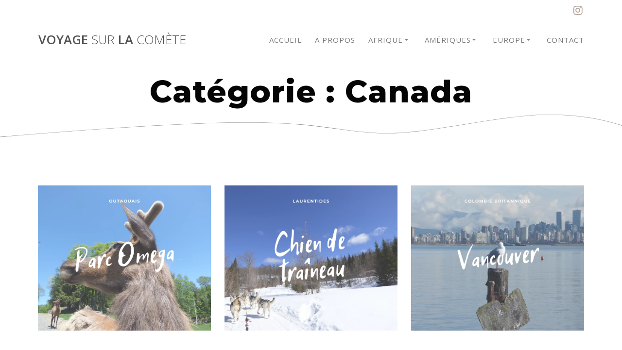

--- FILE ---
content_type: text/html; charset=UTF-8
request_url: https://voyagesurlacomete.fr/categories/voyages/amerique-du-nord/canada/
body_size: 19593
content:
<!DOCTYPE html>
<html lang="fr-FR">

<head>
    <meta charset="UTF-8">
    <meta name="viewport" content="width=device-width, initial-scale=1">
    <link rel="profile" href="http://gmpg.org/xfn/11">
	<style>
		@import url('https://fonts.googleapis.com/css2?family=Montserrat:wght@800&display=swap');
	</style>
	
	<!-- Google tag (gtag.js) -->
	<script async src="https://www.googletagmanager.com/gtag/js?id=G-73FVK9TJ3T"></script>
	<script>
	  window.dataLayer = window.dataLayer || [];
	  function gtag(){dataLayer.push(arguments);}
	  gtag('js', new Date());

	  gtag('config', 'G-73FVK9TJ3T');
	</script>
	<script async defer src="https://widget.getyourguide.com/dist/pa.umd.production.min.js" data-gyg-partner-id="FKIBHTM"></script>

	    <script>
        (function (exports, d) {
            var _isReady = false,
                _event,
                _fns = [];

            function onReady(event) {
                d.removeEventListener("DOMContentLoaded", onReady);
                _isReady = true;
                _event = event;
                _fns.forEach(function (_fn) {
                    var fn = _fn[0],
                        context = _fn[1];
                    fn.call(context || exports, window.jQuery);
                });
            }

            function onReadyIe(event) {
                if (d.readyState === "complete") {
                    d.detachEvent("onreadystatechange", onReadyIe);
                    _isReady = true;
                    _event = event;
                    _fns.forEach(function (_fn) {
                        var fn = _fn[0],
                            context = _fn[1];
                        fn.call(context || exports, event);
                    });
                }
            }

            d.addEventListener && d.addEventListener("DOMContentLoaded", onReady) ||
            d.attachEvent && d.attachEvent("onreadystatechange", onReadyIe);

            function domReady(fn, context) {
                if (_isReady) {
                    fn.call(context, _event);
                }

                _fns.push([fn, context]);
            }

            exports.mesmerizeDomReady = domReady;
        })(window, document);
    </script>
	<meta name='robots' content='index, follow, max-image-preview:large, max-snippet:-1, max-video-preview:-1' />

	<!-- This site is optimized with the Yoast SEO plugin v26.8 - https://yoast.com/product/yoast-seo-wordpress/ -->
	<title>Canada, nos articles | Voyage sur la comète</title>
	<meta name="description" content="Canada : découvrez tous nos articles suite à nos voyages sur place !" />
	<link rel="canonical" href="https://voyagesurlacomete.fr/categories/voyages/amerique-du-nord/canada/" />
	<meta property="og:locale" content="fr_FR" />
	<meta property="og:type" content="article" />
	<meta property="og:title" content="Canada, nos articles | Voyage sur la comète" />
	<meta property="og:description" content="Canada : découvrez tous nos articles suite à nos voyages sur place !" />
	<meta property="og:url" content="https://voyagesurlacomete.fr/categories/voyages/amerique-du-nord/canada/" />
	<meta property="og:site_name" content="Voyage sur la comète" />
	<meta property="og:image" content="https://voyagesurlacomete.fr/wp-content/uploads/2022/08/canada.png" />
	<meta name="twitter:card" content="summary_large_image" />
	<script type="application/ld+json" class="yoast-schema-graph">{"@context":"https://schema.org","@graph":[{"@type":"CollectionPage","@id":"https://voyagesurlacomete.fr/categories/voyages/amerique-du-nord/canada/","url":"https://voyagesurlacomete.fr/categories/voyages/amerique-du-nord/canada/","name":"Canada, nos articles | Voyage sur la comète","isPartOf":{"@id":"https://voyagesurlacomete.fr/#website"},"primaryImageOfPage":{"@id":"https://voyagesurlacomete.fr/categories/voyages/amerique-du-nord/canada/#primaryimage"},"image":{"@id":"https://voyagesurlacomete.fr/categories/voyages/amerique-du-nord/canada/#primaryimage"},"thumbnailUrl":"https://voyagesurlacomete.fr/wp-content/uploads/2020/05/Covers-blog-63.png","description":"Canada : découvrez tous nos articles suite à nos voyages sur place !","breadcrumb":{"@id":"https://voyagesurlacomete.fr/categories/voyages/amerique-du-nord/canada/#breadcrumb"},"inLanguage":"fr-FR"},{"@type":"ImageObject","inLanguage":"fr-FR","@id":"https://voyagesurlacomete.fr/categories/voyages/amerique-du-nord/canada/#primaryimage","url":"https://voyagesurlacomete.fr/wp-content/uploads/2020/05/Covers-blog-63.png","contentUrl":"https://voyagesurlacomete.fr/wp-content/uploads/2020/05/Covers-blog-63.png","width":940,"height":788,"caption":"parc omega"},{"@type":"BreadcrumbList","@id":"https://voyagesurlacomete.fr/categories/voyages/amerique-du-nord/canada/#breadcrumb","itemListElement":[{"@type":"ListItem","position":1,"name":"Accueil","item":"https://voyagesurlacomete.fr/"},{"@type":"ListItem","position":2,"name":"Voyages","item":"https://voyagesurlacomete.fr/categories/voyages/"},{"@type":"ListItem","position":3,"name":"Amérique du Nord","item":"https://voyagesurlacomete.fr/categories/voyages/amerique-du-nord/"},{"@type":"ListItem","position":4,"name":"Canada"}]},{"@type":"WebSite","@id":"https://voyagesurlacomete.fr/#website","url":"https://voyagesurlacomete.fr/","name":"Voyage sur la comète","description":"Le blog qui guide vos rêves de voyage","publisher":{"@id":"https://voyagesurlacomete.fr/#organization"},"potentialAction":[{"@type":"SearchAction","target":{"@type":"EntryPoint","urlTemplate":"https://voyagesurlacomete.fr/?s={search_term_string}"},"query-input":{"@type":"PropertyValueSpecification","valueRequired":true,"valueName":"search_term_string"}}],"inLanguage":"fr-FR"},{"@type":"Organization","@id":"https://voyagesurlacomete.fr/#organization","name":"Voyage sur la comète","url":"https://voyagesurlacomete.fr/","logo":{"@type":"ImageObject","inLanguage":"fr-FR","@id":"https://voyagesurlacomete.fr/#/schema/logo/image/","url":"https://voyagesurlacomete.fr/wp-content/uploads/2023/01/300144555_605211504392765_4120304154068705904_n.jpg","contentUrl":"https://voyagesurlacomete.fr/wp-content/uploads/2023/01/300144555_605211504392765_4120304154068705904_n.jpg","width":2048,"height":1536,"caption":"Voyage sur la comète"},"image":{"@id":"https://voyagesurlacomete.fr/#/schema/logo/image/"},"sameAs":["https://www.instagram.com/voyagesurlacomete/"]}]}</script>
	<!-- / Yoast SEO plugin. -->


<link rel='dns-prefetch' href='//fonts.googleapis.com' />
<link rel="alternate" type="application/rss+xml" title="Voyage sur la comète &raquo; Flux" href="https://voyagesurlacomete.fr/feed/" />
<link rel="alternate" type="application/rss+xml" title="Voyage sur la comète &raquo; Flux des commentaires" href="https://voyagesurlacomete.fr/comments/feed/" />
<link rel="alternate" type="application/rss+xml" title="Voyage sur la comète &raquo; Flux de la catégorie Canada" href="https://voyagesurlacomete.fr/categories/voyages/amerique-du-nord/canada/feed/" />
<style id='wp-img-auto-sizes-contain-inline-css' type='text/css'>
img:is([sizes=auto i],[sizes^="auto," i]){contain-intrinsic-size:3000px 1500px}
/*# sourceURL=wp-img-auto-sizes-contain-inline-css */
</style>
<style id='wp-emoji-styles-inline-css' type='text/css'>

	img.wp-smiley, img.emoji {
		display: inline !important;
		border: none !important;
		box-shadow: none !important;
		height: 1em !important;
		width: 1em !important;
		margin: 0 0.07em !important;
		vertical-align: -0.1em !important;
		background: none !important;
		padding: 0 !important;
	}
/*# sourceURL=wp-emoji-styles-inline-css */
</style>
<style id='wp-block-library-inline-css' type='text/css'>
:root{--wp-block-synced-color:#7a00df;--wp-block-synced-color--rgb:122,0,223;--wp-bound-block-color:var(--wp-block-synced-color);--wp-editor-canvas-background:#ddd;--wp-admin-theme-color:#007cba;--wp-admin-theme-color--rgb:0,124,186;--wp-admin-theme-color-darker-10:#006ba1;--wp-admin-theme-color-darker-10--rgb:0,107,160.5;--wp-admin-theme-color-darker-20:#005a87;--wp-admin-theme-color-darker-20--rgb:0,90,135;--wp-admin-border-width-focus:2px}@media (min-resolution:192dpi){:root{--wp-admin-border-width-focus:1.5px}}.wp-element-button{cursor:pointer}:root .has-very-light-gray-background-color{background-color:#eee}:root .has-very-dark-gray-background-color{background-color:#313131}:root .has-very-light-gray-color{color:#eee}:root .has-very-dark-gray-color{color:#313131}:root .has-vivid-green-cyan-to-vivid-cyan-blue-gradient-background{background:linear-gradient(135deg,#00d084,#0693e3)}:root .has-purple-crush-gradient-background{background:linear-gradient(135deg,#34e2e4,#4721fb 50%,#ab1dfe)}:root .has-hazy-dawn-gradient-background{background:linear-gradient(135deg,#faaca8,#dad0ec)}:root .has-subdued-olive-gradient-background{background:linear-gradient(135deg,#fafae1,#67a671)}:root .has-atomic-cream-gradient-background{background:linear-gradient(135deg,#fdd79a,#004a59)}:root .has-nightshade-gradient-background{background:linear-gradient(135deg,#330968,#31cdcf)}:root .has-midnight-gradient-background{background:linear-gradient(135deg,#020381,#2874fc)}:root{--wp--preset--font-size--normal:16px;--wp--preset--font-size--huge:42px}.has-regular-font-size{font-size:1em}.has-larger-font-size{font-size:2.625em}.has-normal-font-size{font-size:var(--wp--preset--font-size--normal)}.has-huge-font-size{font-size:var(--wp--preset--font-size--huge)}.has-text-align-center{text-align:center}.has-text-align-left{text-align:left}.has-text-align-right{text-align:right}.has-fit-text{white-space:nowrap!important}#end-resizable-editor-section{display:none}.aligncenter{clear:both}.items-justified-left{justify-content:flex-start}.items-justified-center{justify-content:center}.items-justified-right{justify-content:flex-end}.items-justified-space-between{justify-content:space-between}.screen-reader-text{border:0;clip-path:inset(50%);height:1px;margin:-1px;overflow:hidden;padding:0;position:absolute;width:1px;word-wrap:normal!important}.screen-reader-text:focus{background-color:#ddd;clip-path:none;color:#444;display:block;font-size:1em;height:auto;left:5px;line-height:normal;padding:15px 23px 14px;text-decoration:none;top:5px;width:auto;z-index:100000}html :where(.has-border-color){border-style:solid}html :where([style*=border-top-color]){border-top-style:solid}html :where([style*=border-right-color]){border-right-style:solid}html :where([style*=border-bottom-color]){border-bottom-style:solid}html :where([style*=border-left-color]){border-left-style:solid}html :where([style*=border-width]){border-style:solid}html :where([style*=border-top-width]){border-top-style:solid}html :where([style*=border-right-width]){border-right-style:solid}html :where([style*=border-bottom-width]){border-bottom-style:solid}html :where([style*=border-left-width]){border-left-style:solid}html :where(img[class*=wp-image-]){height:auto;max-width:100%}:where(figure){margin:0 0 1em}html :where(.is-position-sticky){--wp-admin--admin-bar--position-offset:var(--wp-admin--admin-bar--height,0px)}@media screen and (max-width:600px){html :where(.is-position-sticky){--wp-admin--admin-bar--position-offset:0px}}

/*# sourceURL=wp-block-library-inline-css */
</style><style id='wp-block-gallery-inline-css' type='text/css'>
.blocks-gallery-grid:not(.has-nested-images),.wp-block-gallery:not(.has-nested-images){display:flex;flex-wrap:wrap;list-style-type:none;margin:0;padding:0}.blocks-gallery-grid:not(.has-nested-images) .blocks-gallery-image,.blocks-gallery-grid:not(.has-nested-images) .blocks-gallery-item,.wp-block-gallery:not(.has-nested-images) .blocks-gallery-image,.wp-block-gallery:not(.has-nested-images) .blocks-gallery-item{display:flex;flex-direction:column;flex-grow:1;justify-content:center;margin:0 1em 1em 0;position:relative;width:calc(50% - 1em)}.blocks-gallery-grid:not(.has-nested-images) .blocks-gallery-image:nth-of-type(2n),.blocks-gallery-grid:not(.has-nested-images) .blocks-gallery-item:nth-of-type(2n),.wp-block-gallery:not(.has-nested-images) .blocks-gallery-image:nth-of-type(2n),.wp-block-gallery:not(.has-nested-images) .blocks-gallery-item:nth-of-type(2n){margin-right:0}.blocks-gallery-grid:not(.has-nested-images) .blocks-gallery-image figure,.blocks-gallery-grid:not(.has-nested-images) .blocks-gallery-item figure,.wp-block-gallery:not(.has-nested-images) .blocks-gallery-image figure,.wp-block-gallery:not(.has-nested-images) .blocks-gallery-item figure{align-items:flex-end;display:flex;height:100%;justify-content:flex-start;margin:0}.blocks-gallery-grid:not(.has-nested-images) .blocks-gallery-image img,.blocks-gallery-grid:not(.has-nested-images) .blocks-gallery-item img,.wp-block-gallery:not(.has-nested-images) .blocks-gallery-image img,.wp-block-gallery:not(.has-nested-images) .blocks-gallery-item img{display:block;height:auto;max-width:100%;width:auto}.blocks-gallery-grid:not(.has-nested-images) .blocks-gallery-image figcaption,.blocks-gallery-grid:not(.has-nested-images) .blocks-gallery-item figcaption,.wp-block-gallery:not(.has-nested-images) .blocks-gallery-image figcaption,.wp-block-gallery:not(.has-nested-images) .blocks-gallery-item figcaption{background:linear-gradient(0deg,#000000b3,#0000004d 70%,#0000);bottom:0;box-sizing:border-box;color:#fff;font-size:.8em;margin:0;max-height:100%;overflow:auto;padding:3em .77em .7em;position:absolute;text-align:center;width:100%;z-index:2}.blocks-gallery-grid:not(.has-nested-images) .blocks-gallery-image figcaption img,.blocks-gallery-grid:not(.has-nested-images) .blocks-gallery-item figcaption img,.wp-block-gallery:not(.has-nested-images) .blocks-gallery-image figcaption img,.wp-block-gallery:not(.has-nested-images) .blocks-gallery-item figcaption img{display:inline}.blocks-gallery-grid:not(.has-nested-images) figcaption,.wp-block-gallery:not(.has-nested-images) figcaption{flex-grow:1}.blocks-gallery-grid:not(.has-nested-images).is-cropped .blocks-gallery-image a,.blocks-gallery-grid:not(.has-nested-images).is-cropped .blocks-gallery-image img,.blocks-gallery-grid:not(.has-nested-images).is-cropped .blocks-gallery-item a,.blocks-gallery-grid:not(.has-nested-images).is-cropped .blocks-gallery-item img,.wp-block-gallery:not(.has-nested-images).is-cropped .blocks-gallery-image a,.wp-block-gallery:not(.has-nested-images).is-cropped .blocks-gallery-image img,.wp-block-gallery:not(.has-nested-images).is-cropped .blocks-gallery-item a,.wp-block-gallery:not(.has-nested-images).is-cropped .blocks-gallery-item img{flex:1;height:100%;object-fit:cover;width:100%}.blocks-gallery-grid:not(.has-nested-images).columns-1 .blocks-gallery-image,.blocks-gallery-grid:not(.has-nested-images).columns-1 .blocks-gallery-item,.wp-block-gallery:not(.has-nested-images).columns-1 .blocks-gallery-image,.wp-block-gallery:not(.has-nested-images).columns-1 .blocks-gallery-item{margin-right:0;width:100%}@media (min-width:600px){.blocks-gallery-grid:not(.has-nested-images).columns-3 .blocks-gallery-image,.blocks-gallery-grid:not(.has-nested-images).columns-3 .blocks-gallery-item,.wp-block-gallery:not(.has-nested-images).columns-3 .blocks-gallery-image,.wp-block-gallery:not(.has-nested-images).columns-3 .blocks-gallery-item{margin-right:1em;width:calc(33.33333% - .66667em)}.blocks-gallery-grid:not(.has-nested-images).columns-4 .blocks-gallery-image,.blocks-gallery-grid:not(.has-nested-images).columns-4 .blocks-gallery-item,.wp-block-gallery:not(.has-nested-images).columns-4 .blocks-gallery-image,.wp-block-gallery:not(.has-nested-images).columns-4 .blocks-gallery-item{margin-right:1em;width:calc(25% - .75em)}.blocks-gallery-grid:not(.has-nested-images).columns-5 .blocks-gallery-image,.blocks-gallery-grid:not(.has-nested-images).columns-5 .blocks-gallery-item,.wp-block-gallery:not(.has-nested-images).columns-5 .blocks-gallery-image,.wp-block-gallery:not(.has-nested-images).columns-5 .blocks-gallery-item{margin-right:1em;width:calc(20% - .8em)}.blocks-gallery-grid:not(.has-nested-images).columns-6 .blocks-gallery-image,.blocks-gallery-grid:not(.has-nested-images).columns-6 .blocks-gallery-item,.wp-block-gallery:not(.has-nested-images).columns-6 .blocks-gallery-image,.wp-block-gallery:not(.has-nested-images).columns-6 .blocks-gallery-item{margin-right:1em;width:calc(16.66667% - .83333em)}.blocks-gallery-grid:not(.has-nested-images).columns-7 .blocks-gallery-image,.blocks-gallery-grid:not(.has-nested-images).columns-7 .blocks-gallery-item,.wp-block-gallery:not(.has-nested-images).columns-7 .blocks-gallery-image,.wp-block-gallery:not(.has-nested-images).columns-7 .blocks-gallery-item{margin-right:1em;width:calc(14.28571% - .85714em)}.blocks-gallery-grid:not(.has-nested-images).columns-8 .blocks-gallery-image,.blocks-gallery-grid:not(.has-nested-images).columns-8 .blocks-gallery-item,.wp-block-gallery:not(.has-nested-images).columns-8 .blocks-gallery-image,.wp-block-gallery:not(.has-nested-images).columns-8 .blocks-gallery-item{margin-right:1em;width:calc(12.5% - .875em)}.blocks-gallery-grid:not(.has-nested-images).columns-1 .blocks-gallery-image:nth-of-type(1n),.blocks-gallery-grid:not(.has-nested-images).columns-1 .blocks-gallery-item:nth-of-type(1n),.blocks-gallery-grid:not(.has-nested-images).columns-2 .blocks-gallery-image:nth-of-type(2n),.blocks-gallery-grid:not(.has-nested-images).columns-2 .blocks-gallery-item:nth-of-type(2n),.blocks-gallery-grid:not(.has-nested-images).columns-3 .blocks-gallery-image:nth-of-type(3n),.blocks-gallery-grid:not(.has-nested-images).columns-3 .blocks-gallery-item:nth-of-type(3n),.blocks-gallery-grid:not(.has-nested-images).columns-4 .blocks-gallery-image:nth-of-type(4n),.blocks-gallery-grid:not(.has-nested-images).columns-4 .blocks-gallery-item:nth-of-type(4n),.blocks-gallery-grid:not(.has-nested-images).columns-5 .blocks-gallery-image:nth-of-type(5n),.blocks-gallery-grid:not(.has-nested-images).columns-5 .blocks-gallery-item:nth-of-type(5n),.blocks-gallery-grid:not(.has-nested-images).columns-6 .blocks-gallery-image:nth-of-type(6n),.blocks-gallery-grid:not(.has-nested-images).columns-6 .blocks-gallery-item:nth-of-type(6n),.blocks-gallery-grid:not(.has-nested-images).columns-7 .blocks-gallery-image:nth-of-type(7n),.blocks-gallery-grid:not(.has-nested-images).columns-7 .blocks-gallery-item:nth-of-type(7n),.blocks-gallery-grid:not(.has-nested-images).columns-8 .blocks-gallery-image:nth-of-type(8n),.blocks-gallery-grid:not(.has-nested-images).columns-8 .blocks-gallery-item:nth-of-type(8n),.wp-block-gallery:not(.has-nested-images).columns-1 .blocks-gallery-image:nth-of-type(1n),.wp-block-gallery:not(.has-nested-images).columns-1 .blocks-gallery-item:nth-of-type(1n),.wp-block-gallery:not(.has-nested-images).columns-2 .blocks-gallery-image:nth-of-type(2n),.wp-block-gallery:not(.has-nested-images).columns-2 .blocks-gallery-item:nth-of-type(2n),.wp-block-gallery:not(.has-nested-images).columns-3 .blocks-gallery-image:nth-of-type(3n),.wp-block-gallery:not(.has-nested-images).columns-3 .blocks-gallery-item:nth-of-type(3n),.wp-block-gallery:not(.has-nested-images).columns-4 .blocks-gallery-image:nth-of-type(4n),.wp-block-gallery:not(.has-nested-images).columns-4 .blocks-gallery-item:nth-of-type(4n),.wp-block-gallery:not(.has-nested-images).columns-5 .blocks-gallery-image:nth-of-type(5n),.wp-block-gallery:not(.has-nested-images).columns-5 .blocks-gallery-item:nth-of-type(5n),.wp-block-gallery:not(.has-nested-images).columns-6 .blocks-gallery-image:nth-of-type(6n),.wp-block-gallery:not(.has-nested-images).columns-6 .blocks-gallery-item:nth-of-type(6n),.wp-block-gallery:not(.has-nested-images).columns-7 .blocks-gallery-image:nth-of-type(7n),.wp-block-gallery:not(.has-nested-images).columns-7 .blocks-gallery-item:nth-of-type(7n),.wp-block-gallery:not(.has-nested-images).columns-8 .blocks-gallery-image:nth-of-type(8n),.wp-block-gallery:not(.has-nested-images).columns-8 .blocks-gallery-item:nth-of-type(8n){margin-right:0}}.blocks-gallery-grid:not(.has-nested-images) .blocks-gallery-image:last-child,.blocks-gallery-grid:not(.has-nested-images) .blocks-gallery-item:last-child,.wp-block-gallery:not(.has-nested-images) .blocks-gallery-image:last-child,.wp-block-gallery:not(.has-nested-images) .blocks-gallery-item:last-child{margin-right:0}.blocks-gallery-grid:not(.has-nested-images).alignleft,.blocks-gallery-grid:not(.has-nested-images).alignright,.wp-block-gallery:not(.has-nested-images).alignleft,.wp-block-gallery:not(.has-nested-images).alignright{max-width:420px;width:100%}.blocks-gallery-grid:not(.has-nested-images).aligncenter .blocks-gallery-item figure,.wp-block-gallery:not(.has-nested-images).aligncenter .blocks-gallery-item figure{justify-content:center}.wp-block-gallery:not(.is-cropped) .blocks-gallery-item{align-self:flex-start}figure.wp-block-gallery.has-nested-images{align-items:normal}.wp-block-gallery.has-nested-images figure.wp-block-image:not(#individual-image){margin:0;width:calc(50% - var(--wp--style--unstable-gallery-gap, 16px)/2)}.wp-block-gallery.has-nested-images figure.wp-block-image{box-sizing:border-box;display:flex;flex-direction:column;flex-grow:1;justify-content:center;max-width:100%;position:relative}.wp-block-gallery.has-nested-images figure.wp-block-image>a,.wp-block-gallery.has-nested-images figure.wp-block-image>div{flex-direction:column;flex-grow:1;margin:0}.wp-block-gallery.has-nested-images figure.wp-block-image img{display:block;height:auto;max-width:100%!important;width:auto}.wp-block-gallery.has-nested-images figure.wp-block-image figcaption,.wp-block-gallery.has-nested-images figure.wp-block-image:has(figcaption):before{bottom:0;left:0;max-height:100%;position:absolute;right:0}.wp-block-gallery.has-nested-images figure.wp-block-image:has(figcaption):before{backdrop-filter:blur(3px);content:"";height:100%;-webkit-mask-image:linear-gradient(0deg,#000 20%,#0000);mask-image:linear-gradient(0deg,#000 20%,#0000);max-height:40%;pointer-events:none}.wp-block-gallery.has-nested-images figure.wp-block-image figcaption{box-sizing:border-box;color:#fff;font-size:13px;margin:0;overflow:auto;padding:1em;text-align:center;text-shadow:0 0 1.5px #000}.wp-block-gallery.has-nested-images figure.wp-block-image figcaption::-webkit-scrollbar{height:12px;width:12px}.wp-block-gallery.has-nested-images figure.wp-block-image figcaption::-webkit-scrollbar-track{background-color:initial}.wp-block-gallery.has-nested-images figure.wp-block-image figcaption::-webkit-scrollbar-thumb{background-clip:padding-box;background-color:initial;border:3px solid #0000;border-radius:8px}.wp-block-gallery.has-nested-images figure.wp-block-image figcaption:focus-within::-webkit-scrollbar-thumb,.wp-block-gallery.has-nested-images figure.wp-block-image figcaption:focus::-webkit-scrollbar-thumb,.wp-block-gallery.has-nested-images figure.wp-block-image figcaption:hover::-webkit-scrollbar-thumb{background-color:#fffc}.wp-block-gallery.has-nested-images figure.wp-block-image figcaption{scrollbar-color:#0000 #0000;scrollbar-gutter:stable both-edges;scrollbar-width:thin}.wp-block-gallery.has-nested-images figure.wp-block-image figcaption:focus,.wp-block-gallery.has-nested-images figure.wp-block-image figcaption:focus-within,.wp-block-gallery.has-nested-images figure.wp-block-image figcaption:hover{scrollbar-color:#fffc #0000}.wp-block-gallery.has-nested-images figure.wp-block-image figcaption{will-change:transform}@media (hover:none){.wp-block-gallery.has-nested-images figure.wp-block-image figcaption{scrollbar-color:#fffc #0000}}.wp-block-gallery.has-nested-images figure.wp-block-image figcaption{background:linear-gradient(0deg,#0006,#0000)}.wp-block-gallery.has-nested-images figure.wp-block-image figcaption img{display:inline}.wp-block-gallery.has-nested-images figure.wp-block-image figcaption a{color:inherit}.wp-block-gallery.has-nested-images figure.wp-block-image.has-custom-border img{box-sizing:border-box}.wp-block-gallery.has-nested-images figure.wp-block-image.has-custom-border>a,.wp-block-gallery.has-nested-images figure.wp-block-image.has-custom-border>div,.wp-block-gallery.has-nested-images figure.wp-block-image.is-style-rounded>a,.wp-block-gallery.has-nested-images figure.wp-block-image.is-style-rounded>div{flex:1 1 auto}.wp-block-gallery.has-nested-images figure.wp-block-image.has-custom-border figcaption,.wp-block-gallery.has-nested-images figure.wp-block-image.is-style-rounded figcaption{background:none;color:inherit;flex:initial;margin:0;padding:10px 10px 9px;position:relative;text-shadow:none}.wp-block-gallery.has-nested-images figure.wp-block-image.has-custom-border:before,.wp-block-gallery.has-nested-images figure.wp-block-image.is-style-rounded:before{content:none}.wp-block-gallery.has-nested-images figcaption{flex-basis:100%;flex-grow:1;text-align:center}.wp-block-gallery.has-nested-images:not(.is-cropped) figure.wp-block-image:not(#individual-image){margin-bottom:auto;margin-top:0}.wp-block-gallery.has-nested-images.is-cropped figure.wp-block-image:not(#individual-image){align-self:inherit}.wp-block-gallery.has-nested-images.is-cropped figure.wp-block-image:not(#individual-image)>a,.wp-block-gallery.has-nested-images.is-cropped figure.wp-block-image:not(#individual-image)>div:not(.components-drop-zone){display:flex}.wp-block-gallery.has-nested-images.is-cropped figure.wp-block-image:not(#individual-image) a,.wp-block-gallery.has-nested-images.is-cropped figure.wp-block-image:not(#individual-image) img{flex:1 0 0%;height:100%;object-fit:cover;width:100%}.wp-block-gallery.has-nested-images.columns-1 figure.wp-block-image:not(#individual-image){width:100%}@media (min-width:600px){.wp-block-gallery.has-nested-images.columns-3 figure.wp-block-image:not(#individual-image){width:calc(33.33333% - var(--wp--style--unstable-gallery-gap, 16px)*.66667)}.wp-block-gallery.has-nested-images.columns-4 figure.wp-block-image:not(#individual-image){width:calc(25% - var(--wp--style--unstable-gallery-gap, 16px)*.75)}.wp-block-gallery.has-nested-images.columns-5 figure.wp-block-image:not(#individual-image){width:calc(20% - var(--wp--style--unstable-gallery-gap, 16px)*.8)}.wp-block-gallery.has-nested-images.columns-6 figure.wp-block-image:not(#individual-image){width:calc(16.66667% - var(--wp--style--unstable-gallery-gap, 16px)*.83333)}.wp-block-gallery.has-nested-images.columns-7 figure.wp-block-image:not(#individual-image){width:calc(14.28571% - var(--wp--style--unstable-gallery-gap, 16px)*.85714)}.wp-block-gallery.has-nested-images.columns-8 figure.wp-block-image:not(#individual-image){width:calc(12.5% - var(--wp--style--unstable-gallery-gap, 16px)*.875)}.wp-block-gallery.has-nested-images.columns-default figure.wp-block-image:not(#individual-image){width:calc(33.33% - var(--wp--style--unstable-gallery-gap, 16px)*.66667)}.wp-block-gallery.has-nested-images.columns-default figure.wp-block-image:not(#individual-image):first-child:nth-last-child(2),.wp-block-gallery.has-nested-images.columns-default figure.wp-block-image:not(#individual-image):first-child:nth-last-child(2)~figure.wp-block-image:not(#individual-image){width:calc(50% - var(--wp--style--unstable-gallery-gap, 16px)*.5)}.wp-block-gallery.has-nested-images.columns-default figure.wp-block-image:not(#individual-image):first-child:last-child{width:100%}}.wp-block-gallery.has-nested-images.alignleft,.wp-block-gallery.has-nested-images.alignright{max-width:420px;width:100%}.wp-block-gallery.has-nested-images.aligncenter{justify-content:center}
/*# sourceURL=https://voyagesurlacomete.fr/wp-includes/blocks/gallery/style.min.css */
</style>
<style id='wp-block-heading-inline-css' type='text/css'>
h1:where(.wp-block-heading).has-background,h2:where(.wp-block-heading).has-background,h3:where(.wp-block-heading).has-background,h4:where(.wp-block-heading).has-background,h5:where(.wp-block-heading).has-background,h6:where(.wp-block-heading).has-background{padding:1.25em 2.375em}h1.has-text-align-left[style*=writing-mode]:where([style*=vertical-lr]),h1.has-text-align-right[style*=writing-mode]:where([style*=vertical-rl]),h2.has-text-align-left[style*=writing-mode]:where([style*=vertical-lr]),h2.has-text-align-right[style*=writing-mode]:where([style*=vertical-rl]),h3.has-text-align-left[style*=writing-mode]:where([style*=vertical-lr]),h3.has-text-align-right[style*=writing-mode]:where([style*=vertical-rl]),h4.has-text-align-left[style*=writing-mode]:where([style*=vertical-lr]),h4.has-text-align-right[style*=writing-mode]:where([style*=vertical-rl]),h5.has-text-align-left[style*=writing-mode]:where([style*=vertical-lr]),h5.has-text-align-right[style*=writing-mode]:where([style*=vertical-rl]),h6.has-text-align-left[style*=writing-mode]:where([style*=vertical-lr]),h6.has-text-align-right[style*=writing-mode]:where([style*=vertical-rl]){rotate:180deg}
/*# sourceURL=https://voyagesurlacomete.fr/wp-includes/blocks/heading/style.min.css */
</style>
<style id='wp-block-image-inline-css' type='text/css'>
.wp-block-image>a,.wp-block-image>figure>a{display:inline-block}.wp-block-image img{box-sizing:border-box;height:auto;max-width:100%;vertical-align:bottom}@media not (prefers-reduced-motion){.wp-block-image img.hide{visibility:hidden}.wp-block-image img.show{animation:show-content-image .4s}}.wp-block-image[style*=border-radius] img,.wp-block-image[style*=border-radius]>a{border-radius:inherit}.wp-block-image.has-custom-border img{box-sizing:border-box}.wp-block-image.aligncenter{text-align:center}.wp-block-image.alignfull>a,.wp-block-image.alignwide>a{width:100%}.wp-block-image.alignfull img,.wp-block-image.alignwide img{height:auto;width:100%}.wp-block-image .aligncenter,.wp-block-image .alignleft,.wp-block-image .alignright,.wp-block-image.aligncenter,.wp-block-image.alignleft,.wp-block-image.alignright{display:table}.wp-block-image .aligncenter>figcaption,.wp-block-image .alignleft>figcaption,.wp-block-image .alignright>figcaption,.wp-block-image.aligncenter>figcaption,.wp-block-image.alignleft>figcaption,.wp-block-image.alignright>figcaption{caption-side:bottom;display:table-caption}.wp-block-image .alignleft{float:left;margin:.5em 1em .5em 0}.wp-block-image .alignright{float:right;margin:.5em 0 .5em 1em}.wp-block-image .aligncenter{margin-left:auto;margin-right:auto}.wp-block-image :where(figcaption){margin-bottom:1em;margin-top:.5em}.wp-block-image.is-style-circle-mask img{border-radius:9999px}@supports ((-webkit-mask-image:none) or (mask-image:none)) or (-webkit-mask-image:none){.wp-block-image.is-style-circle-mask img{border-radius:0;-webkit-mask-image:url('data:image/svg+xml;utf8,<svg viewBox="0 0 100 100" xmlns="http://www.w3.org/2000/svg"><circle cx="50" cy="50" r="50"/></svg>');mask-image:url('data:image/svg+xml;utf8,<svg viewBox="0 0 100 100" xmlns="http://www.w3.org/2000/svg"><circle cx="50" cy="50" r="50"/></svg>');mask-mode:alpha;-webkit-mask-position:center;mask-position:center;-webkit-mask-repeat:no-repeat;mask-repeat:no-repeat;-webkit-mask-size:contain;mask-size:contain}}:root :where(.wp-block-image.is-style-rounded img,.wp-block-image .is-style-rounded img){border-radius:9999px}.wp-block-image figure{margin:0}.wp-lightbox-container{display:flex;flex-direction:column;position:relative}.wp-lightbox-container img{cursor:zoom-in}.wp-lightbox-container img:hover+button{opacity:1}.wp-lightbox-container button{align-items:center;backdrop-filter:blur(16px) saturate(180%);background-color:#5a5a5a40;border:none;border-radius:4px;cursor:zoom-in;display:flex;height:20px;justify-content:center;opacity:0;padding:0;position:absolute;right:16px;text-align:center;top:16px;width:20px;z-index:100}@media not (prefers-reduced-motion){.wp-lightbox-container button{transition:opacity .2s ease}}.wp-lightbox-container button:focus-visible{outline:3px auto #5a5a5a40;outline:3px auto -webkit-focus-ring-color;outline-offset:3px}.wp-lightbox-container button:hover{cursor:pointer;opacity:1}.wp-lightbox-container button:focus{opacity:1}.wp-lightbox-container button:focus,.wp-lightbox-container button:hover,.wp-lightbox-container button:not(:hover):not(:active):not(.has-background){background-color:#5a5a5a40;border:none}.wp-lightbox-overlay{box-sizing:border-box;cursor:zoom-out;height:100vh;left:0;overflow:hidden;position:fixed;top:0;visibility:hidden;width:100%;z-index:100000}.wp-lightbox-overlay .close-button{align-items:center;cursor:pointer;display:flex;justify-content:center;min-height:40px;min-width:40px;padding:0;position:absolute;right:calc(env(safe-area-inset-right) + 16px);top:calc(env(safe-area-inset-top) + 16px);z-index:5000000}.wp-lightbox-overlay .close-button:focus,.wp-lightbox-overlay .close-button:hover,.wp-lightbox-overlay .close-button:not(:hover):not(:active):not(.has-background){background:none;border:none}.wp-lightbox-overlay .lightbox-image-container{height:var(--wp--lightbox-container-height);left:50%;overflow:hidden;position:absolute;top:50%;transform:translate(-50%,-50%);transform-origin:top left;width:var(--wp--lightbox-container-width);z-index:9999999999}.wp-lightbox-overlay .wp-block-image{align-items:center;box-sizing:border-box;display:flex;height:100%;justify-content:center;margin:0;position:relative;transform-origin:0 0;width:100%;z-index:3000000}.wp-lightbox-overlay .wp-block-image img{height:var(--wp--lightbox-image-height);min-height:var(--wp--lightbox-image-height);min-width:var(--wp--lightbox-image-width);width:var(--wp--lightbox-image-width)}.wp-lightbox-overlay .wp-block-image figcaption{display:none}.wp-lightbox-overlay button{background:none;border:none}.wp-lightbox-overlay .scrim{background-color:#fff;height:100%;opacity:.9;position:absolute;width:100%;z-index:2000000}.wp-lightbox-overlay.active{visibility:visible}@media not (prefers-reduced-motion){.wp-lightbox-overlay.active{animation:turn-on-visibility .25s both}.wp-lightbox-overlay.active img{animation:turn-on-visibility .35s both}.wp-lightbox-overlay.show-closing-animation:not(.active){animation:turn-off-visibility .35s both}.wp-lightbox-overlay.show-closing-animation:not(.active) img{animation:turn-off-visibility .25s both}.wp-lightbox-overlay.zoom.active{animation:none;opacity:1;visibility:visible}.wp-lightbox-overlay.zoom.active .lightbox-image-container{animation:lightbox-zoom-in .4s}.wp-lightbox-overlay.zoom.active .lightbox-image-container img{animation:none}.wp-lightbox-overlay.zoom.active .scrim{animation:turn-on-visibility .4s forwards}.wp-lightbox-overlay.zoom.show-closing-animation:not(.active){animation:none}.wp-lightbox-overlay.zoom.show-closing-animation:not(.active) .lightbox-image-container{animation:lightbox-zoom-out .4s}.wp-lightbox-overlay.zoom.show-closing-animation:not(.active) .lightbox-image-container img{animation:none}.wp-lightbox-overlay.zoom.show-closing-animation:not(.active) .scrim{animation:turn-off-visibility .4s forwards}}@keyframes show-content-image{0%{visibility:hidden}99%{visibility:hidden}to{visibility:visible}}@keyframes turn-on-visibility{0%{opacity:0}to{opacity:1}}@keyframes turn-off-visibility{0%{opacity:1;visibility:visible}99%{opacity:0;visibility:visible}to{opacity:0;visibility:hidden}}@keyframes lightbox-zoom-in{0%{transform:translate(calc((-100vw + var(--wp--lightbox-scrollbar-width))/2 + var(--wp--lightbox-initial-left-position)),calc(-50vh + var(--wp--lightbox-initial-top-position))) scale(var(--wp--lightbox-scale))}to{transform:translate(-50%,-50%) scale(1)}}@keyframes lightbox-zoom-out{0%{transform:translate(-50%,-50%) scale(1);visibility:visible}99%{visibility:visible}to{transform:translate(calc((-100vw + var(--wp--lightbox-scrollbar-width))/2 + var(--wp--lightbox-initial-left-position)),calc(-50vh + var(--wp--lightbox-initial-top-position))) scale(var(--wp--lightbox-scale));visibility:hidden}}
/*# sourceURL=https://voyagesurlacomete.fr/wp-includes/blocks/image/style.min.css */
</style>
<style id='wp-block-list-inline-css' type='text/css'>
ol,ul{box-sizing:border-box}:root :where(.wp-block-list.has-background){padding:1.25em 2.375em}
/*# sourceURL=https://voyagesurlacomete.fr/wp-includes/blocks/list/style.min.css */
</style>
<style id='wp-block-paragraph-inline-css' type='text/css'>
.is-small-text{font-size:.875em}.is-regular-text{font-size:1em}.is-large-text{font-size:2.25em}.is-larger-text{font-size:3em}.has-drop-cap:not(:focus):first-letter{float:left;font-size:8.4em;font-style:normal;font-weight:100;line-height:.68;margin:.05em .1em 0 0;text-transform:uppercase}body.rtl .has-drop-cap:not(:focus):first-letter{float:none;margin-left:.1em}p.has-drop-cap.has-background{overflow:hidden}:root :where(p.has-background){padding:1.25em 2.375em}:where(p.has-text-color:not(.has-link-color)) a{color:inherit}p.has-text-align-left[style*="writing-mode:vertical-lr"],p.has-text-align-right[style*="writing-mode:vertical-rl"]{rotate:180deg}
/*# sourceURL=https://voyagesurlacomete.fr/wp-includes/blocks/paragraph/style.min.css */
</style>
<style id='global-styles-inline-css' type='text/css'>
:root{--wp--preset--aspect-ratio--square: 1;--wp--preset--aspect-ratio--4-3: 4/3;--wp--preset--aspect-ratio--3-4: 3/4;--wp--preset--aspect-ratio--3-2: 3/2;--wp--preset--aspect-ratio--2-3: 2/3;--wp--preset--aspect-ratio--16-9: 16/9;--wp--preset--aspect-ratio--9-16: 9/16;--wp--preset--color--black: #000000;--wp--preset--color--cyan-bluish-gray: #abb8c3;--wp--preset--color--white: #ffffff;--wp--preset--color--pale-pink: #f78da7;--wp--preset--color--vivid-red: #cf2e2e;--wp--preset--color--luminous-vivid-orange: #ff6900;--wp--preset--color--luminous-vivid-amber: #fcb900;--wp--preset--color--light-green-cyan: #7bdcb5;--wp--preset--color--vivid-green-cyan: #00d084;--wp--preset--color--pale-cyan-blue: #8ed1fc;--wp--preset--color--vivid-cyan-blue: #0693e3;--wp--preset--color--vivid-purple: #9b51e0;--wp--preset--gradient--vivid-cyan-blue-to-vivid-purple: linear-gradient(135deg,rgb(6,147,227) 0%,rgb(155,81,224) 100%);--wp--preset--gradient--light-green-cyan-to-vivid-green-cyan: linear-gradient(135deg,rgb(122,220,180) 0%,rgb(0,208,130) 100%);--wp--preset--gradient--luminous-vivid-amber-to-luminous-vivid-orange: linear-gradient(135deg,rgb(252,185,0) 0%,rgb(255,105,0) 100%);--wp--preset--gradient--luminous-vivid-orange-to-vivid-red: linear-gradient(135deg,rgb(255,105,0) 0%,rgb(207,46,46) 100%);--wp--preset--gradient--very-light-gray-to-cyan-bluish-gray: linear-gradient(135deg,rgb(238,238,238) 0%,rgb(169,184,195) 100%);--wp--preset--gradient--cool-to-warm-spectrum: linear-gradient(135deg,rgb(74,234,220) 0%,rgb(151,120,209) 20%,rgb(207,42,186) 40%,rgb(238,44,130) 60%,rgb(251,105,98) 80%,rgb(254,248,76) 100%);--wp--preset--gradient--blush-light-purple: linear-gradient(135deg,rgb(255,206,236) 0%,rgb(152,150,240) 100%);--wp--preset--gradient--blush-bordeaux: linear-gradient(135deg,rgb(254,205,165) 0%,rgb(254,45,45) 50%,rgb(107,0,62) 100%);--wp--preset--gradient--luminous-dusk: linear-gradient(135deg,rgb(255,203,112) 0%,rgb(199,81,192) 50%,rgb(65,88,208) 100%);--wp--preset--gradient--pale-ocean: linear-gradient(135deg,rgb(255,245,203) 0%,rgb(182,227,212) 50%,rgb(51,167,181) 100%);--wp--preset--gradient--electric-grass: linear-gradient(135deg,rgb(202,248,128) 0%,rgb(113,206,126) 100%);--wp--preset--gradient--midnight: linear-gradient(135deg,rgb(2,3,129) 0%,rgb(40,116,252) 100%);--wp--preset--font-size--small: 13px;--wp--preset--font-size--medium: 20px;--wp--preset--font-size--large: 36px;--wp--preset--font-size--x-large: 42px;--wp--preset--spacing--20: 0.44rem;--wp--preset--spacing--30: 0.67rem;--wp--preset--spacing--40: 1rem;--wp--preset--spacing--50: 1.5rem;--wp--preset--spacing--60: 2.25rem;--wp--preset--spacing--70: 3.38rem;--wp--preset--spacing--80: 5.06rem;--wp--preset--shadow--natural: 6px 6px 9px rgba(0, 0, 0, 0.2);--wp--preset--shadow--deep: 12px 12px 50px rgba(0, 0, 0, 0.4);--wp--preset--shadow--sharp: 6px 6px 0px rgba(0, 0, 0, 0.2);--wp--preset--shadow--outlined: 6px 6px 0px -3px rgb(255, 255, 255), 6px 6px rgb(0, 0, 0);--wp--preset--shadow--crisp: 6px 6px 0px rgb(0, 0, 0);}:where(.is-layout-flex){gap: 0.5em;}:where(.is-layout-grid){gap: 0.5em;}body .is-layout-flex{display: flex;}.is-layout-flex{flex-wrap: wrap;align-items: center;}.is-layout-flex > :is(*, div){margin: 0;}body .is-layout-grid{display: grid;}.is-layout-grid > :is(*, div){margin: 0;}:where(.wp-block-columns.is-layout-flex){gap: 2em;}:where(.wp-block-columns.is-layout-grid){gap: 2em;}:where(.wp-block-post-template.is-layout-flex){gap: 1.25em;}:where(.wp-block-post-template.is-layout-grid){gap: 1.25em;}.has-black-color{color: var(--wp--preset--color--black) !important;}.has-cyan-bluish-gray-color{color: var(--wp--preset--color--cyan-bluish-gray) !important;}.has-white-color{color: var(--wp--preset--color--white) !important;}.has-pale-pink-color{color: var(--wp--preset--color--pale-pink) !important;}.has-vivid-red-color{color: var(--wp--preset--color--vivid-red) !important;}.has-luminous-vivid-orange-color{color: var(--wp--preset--color--luminous-vivid-orange) !important;}.has-luminous-vivid-amber-color{color: var(--wp--preset--color--luminous-vivid-amber) !important;}.has-light-green-cyan-color{color: var(--wp--preset--color--light-green-cyan) !important;}.has-vivid-green-cyan-color{color: var(--wp--preset--color--vivid-green-cyan) !important;}.has-pale-cyan-blue-color{color: var(--wp--preset--color--pale-cyan-blue) !important;}.has-vivid-cyan-blue-color{color: var(--wp--preset--color--vivid-cyan-blue) !important;}.has-vivid-purple-color{color: var(--wp--preset--color--vivid-purple) !important;}.has-black-background-color{background-color: var(--wp--preset--color--black) !important;}.has-cyan-bluish-gray-background-color{background-color: var(--wp--preset--color--cyan-bluish-gray) !important;}.has-white-background-color{background-color: var(--wp--preset--color--white) !important;}.has-pale-pink-background-color{background-color: var(--wp--preset--color--pale-pink) !important;}.has-vivid-red-background-color{background-color: var(--wp--preset--color--vivid-red) !important;}.has-luminous-vivid-orange-background-color{background-color: var(--wp--preset--color--luminous-vivid-orange) !important;}.has-luminous-vivid-amber-background-color{background-color: var(--wp--preset--color--luminous-vivid-amber) !important;}.has-light-green-cyan-background-color{background-color: var(--wp--preset--color--light-green-cyan) !important;}.has-vivid-green-cyan-background-color{background-color: var(--wp--preset--color--vivid-green-cyan) !important;}.has-pale-cyan-blue-background-color{background-color: var(--wp--preset--color--pale-cyan-blue) !important;}.has-vivid-cyan-blue-background-color{background-color: var(--wp--preset--color--vivid-cyan-blue) !important;}.has-vivid-purple-background-color{background-color: var(--wp--preset--color--vivid-purple) !important;}.has-black-border-color{border-color: var(--wp--preset--color--black) !important;}.has-cyan-bluish-gray-border-color{border-color: var(--wp--preset--color--cyan-bluish-gray) !important;}.has-white-border-color{border-color: var(--wp--preset--color--white) !important;}.has-pale-pink-border-color{border-color: var(--wp--preset--color--pale-pink) !important;}.has-vivid-red-border-color{border-color: var(--wp--preset--color--vivid-red) !important;}.has-luminous-vivid-orange-border-color{border-color: var(--wp--preset--color--luminous-vivid-orange) !important;}.has-luminous-vivid-amber-border-color{border-color: var(--wp--preset--color--luminous-vivid-amber) !important;}.has-light-green-cyan-border-color{border-color: var(--wp--preset--color--light-green-cyan) !important;}.has-vivid-green-cyan-border-color{border-color: var(--wp--preset--color--vivid-green-cyan) !important;}.has-pale-cyan-blue-border-color{border-color: var(--wp--preset--color--pale-cyan-blue) !important;}.has-vivid-cyan-blue-border-color{border-color: var(--wp--preset--color--vivid-cyan-blue) !important;}.has-vivid-purple-border-color{border-color: var(--wp--preset--color--vivid-purple) !important;}.has-vivid-cyan-blue-to-vivid-purple-gradient-background{background: var(--wp--preset--gradient--vivid-cyan-blue-to-vivid-purple) !important;}.has-light-green-cyan-to-vivid-green-cyan-gradient-background{background: var(--wp--preset--gradient--light-green-cyan-to-vivid-green-cyan) !important;}.has-luminous-vivid-amber-to-luminous-vivid-orange-gradient-background{background: var(--wp--preset--gradient--luminous-vivid-amber-to-luminous-vivid-orange) !important;}.has-luminous-vivid-orange-to-vivid-red-gradient-background{background: var(--wp--preset--gradient--luminous-vivid-orange-to-vivid-red) !important;}.has-very-light-gray-to-cyan-bluish-gray-gradient-background{background: var(--wp--preset--gradient--very-light-gray-to-cyan-bluish-gray) !important;}.has-cool-to-warm-spectrum-gradient-background{background: var(--wp--preset--gradient--cool-to-warm-spectrum) !important;}.has-blush-light-purple-gradient-background{background: var(--wp--preset--gradient--blush-light-purple) !important;}.has-blush-bordeaux-gradient-background{background: var(--wp--preset--gradient--blush-bordeaux) !important;}.has-luminous-dusk-gradient-background{background: var(--wp--preset--gradient--luminous-dusk) !important;}.has-pale-ocean-gradient-background{background: var(--wp--preset--gradient--pale-ocean) !important;}.has-electric-grass-gradient-background{background: var(--wp--preset--gradient--electric-grass) !important;}.has-midnight-gradient-background{background: var(--wp--preset--gradient--midnight) !important;}.has-small-font-size{font-size: var(--wp--preset--font-size--small) !important;}.has-medium-font-size{font-size: var(--wp--preset--font-size--medium) !important;}.has-large-font-size{font-size: var(--wp--preset--font-size--large) !important;}.has-x-large-font-size{font-size: var(--wp--preset--font-size--x-large) !important;}
/*# sourceURL=global-styles-inline-css */
</style>
<style id='core-block-supports-inline-css' type='text/css'>
.wp-block-gallery.wp-block-gallery-1{--wp--style--unstable-gallery-gap:var( --wp--style--gallery-gap-default, var( --gallery-block--gutter-size, var( --wp--style--block-gap, 0.5em ) ) );gap:var( --wp--style--gallery-gap-default, var( --gallery-block--gutter-size, var( --wp--style--block-gap, 0.5em ) ) );}.wp-block-gallery.wp-block-gallery-2{--wp--style--unstable-gallery-gap:var( --wp--style--gallery-gap-default, var( --gallery-block--gutter-size, var( --wp--style--block-gap, 0.5em ) ) );gap:var( --wp--style--gallery-gap-default, var( --gallery-block--gutter-size, var( --wp--style--block-gap, 0.5em ) ) );}
/*# sourceURL=core-block-supports-inline-css */
</style>

<style id='classic-theme-styles-inline-css' type='text/css'>
/*! This file is auto-generated */
.wp-block-button__link{color:#fff;background-color:#32373c;border-radius:9999px;box-shadow:none;text-decoration:none;padding:calc(.667em + 2px) calc(1.333em + 2px);font-size:1.125em}.wp-block-file__button{background:#32373c;color:#fff;text-decoration:none}
/*# sourceURL=/wp-includes/css/classic-themes.min.css */
</style>
<link rel='stylesheet' id='spectra-pro-block-css-css' href='https://voyagesurlacomete.fr/wp-content/plugins/spectra-pro/dist/style-blocks.css?ver=1.1.9' type='text/css' media='all' />
<link rel='stylesheet' id='ez-toc-css' href='https://voyagesurlacomete.fr/wp-content/plugins/easy-table-of-contents/assets/css/screen.min.css?ver=2.0.75' type='text/css' media='all' />
<style id='ez-toc-inline-css' type='text/css'>
div#ez-toc-container .ez-toc-title {font-size: 120%;}div#ez-toc-container .ez-toc-title {font-weight: 500;}div#ez-toc-container ul li , div#ez-toc-container ul li a {font-size: 95%;}div#ez-toc-container ul li , div#ez-toc-container ul li a {font-weight: 500;}div#ez-toc-container nav ul ul li {font-size: 90%;}div#ez-toc-container {background: #ffffff;border: 1px solid #c6bfba;width: 75%;}div#ez-toc-container p.ez-toc-title , #ez-toc-container .ez_toc_custom_title_icon , #ez-toc-container .ez_toc_custom_toc_icon {color: #323031;}div#ez-toc-container ul.ez-toc-list a {color: #323031;}div#ez-toc-container ul.ez-toc-list a:hover {color: #224851;}div#ez-toc-container ul.ez-toc-list a:visited {color: #323031;}
.ez-toc-container-direction {direction: ltr;}.ez-toc-counter ul {direction: ltr;counter-reset: item ;}.ez-toc-counter nav ul li a::before {content: counter(item, disc) '  ';margin-right: .2em; counter-increment: item;flex-grow: 0;flex-shrink: 0;float: left; min-width: 15px;width: auto;}.ez-toc-widget-direction {direction: ltr;}.ez-toc-widget-container ul {direction: ltr;counter-reset: item ;}.ez-toc-widget-container nav ul li a::before {content: counter(item, disc) '  ';margin-right: .2em; counter-increment: item;flex-grow: 0;flex-shrink: 0;float: left; min-width: 15px;width: auto;}
/*# sourceURL=ez-toc-inline-css */
</style>
<link rel='stylesheet' id='mesmerize-style-css' href='https://voyagesurlacomete.fr/wp-content/themes/mesmerize/style.min.css?ver=1.6.132' type='text/css' media='all' />
<style id='mesmerize-style-inline-css' type='text/css'>
img.logo.dark, img.custom-logo{width:auto;max-height:70px !important;}
/** cached kirki style */.mesmerize-front-page .header-separator .svg-white-bg{fill:rgb(255,255,255)!important;}.mesmerize-front-page .header-separator path.svg-accent{stroke:rgb(129,127,130)!important;}.mesmerize-front-page .header-separator svg{height:57px!important;}body .header .svg-white-bg{fill:rgb(255,255,255)!important;}.mesmerize-inner-page .header .svg-accent{stroke:rgb(129,127,130)!important;}.header-separator svg{height:55px!important;}.header-homepage .header-description-row{padding-top:6%;padding-bottom:8%;}.inner-header-description{padding-top:4vh;padding-bottom:6vh;}@media screen and (max-width:767px){.header-homepage .header-description-row{padding-top:;padding-bottom:;}}@media only screen and (min-width: 768px){.header-content .align-holder{width:85%!important;}.inner-header-description{text-align:center!important;}}
/*# sourceURL=mesmerize-style-inline-css */
</style>
<link rel='stylesheet' id='mesmerize-style-bundle-css' href='https://voyagesurlacomete.fr/wp-content/themes/mesmerize/assets/css/theme.bundle.min.css?ver=1.6.132' type='text/css' media='all' />
<link rel='stylesheet' id='mesmerize-fonts-css' href="" data-href='https://fonts.googleapis.com/css?family=Open+Sans%3A300%2C400%2C600%2C700%7CMuli%3A300%2C300italic%2C400%2C400italic%2C600%2C600italic%2C700%2C700italic%2C900%2C900italic%7CPlayfair+Display%3A400%2C400italic%2C700%2C700italic&#038;subset=latin%2Clatin-ext&#038;display=swap' type='text/css' media='all' />
<script type="text/javascript" src="https://voyagesurlacomete.fr/wp-includes/js/jquery/jquery.min.js?ver=3.7.1" id="jquery-core-js"></script>
<script type="text/javascript" src="https://voyagesurlacomete.fr/wp-includes/js/jquery/jquery-migrate.min.js?ver=3.4.1" id="jquery-migrate-js"></script>
<script type="text/javascript" id="jquery-js-after">
/* <![CDATA[ */
    
        (function () {
            function setHeaderTopSpacing() {

                setTimeout(function() {
                  var headerTop = document.querySelector('.header-top');
                  var headers = document.querySelectorAll('.header-wrapper .header,.header-wrapper .header-homepage');

                  for (var i = 0; i < headers.length; i++) {
                      var item = headers[i];
                      item.style.paddingTop = headerTop.getBoundingClientRect().height + "px";
                  }

                    var languageSwitcher = document.querySelector('.mesmerize-language-switcher');

                    if(languageSwitcher){
                        languageSwitcher.style.top = "calc( " +  headerTop.getBoundingClientRect().height + "px + 1rem)" ;
                    }
                    
                }, 100);

             
            }

            window.addEventListener('resize', setHeaderTopSpacing);
            window.mesmerizeSetHeaderTopSpacing = setHeaderTopSpacing
            mesmerizeDomReady(setHeaderTopSpacing);
        })();
    
    
//# sourceURL=jquery-js-after
/* ]]> */
</script>
    <script type="text/javascript" data-name="async-styles">
        (function () {
            var links = document.querySelectorAll('link[data-href]');
            for (var i = 0; i < links.length; i++) {
                var item = links[i];
                item.href = item.getAttribute('data-href')
            }
        })();
    </script>
	<style type="text/css" id="custom-background-css">
body.custom-background { background-color: #ffffff; }
</style>
	<style id="uagb-style-conditional-extension">@media (min-width: 1025px){body .uag-hide-desktop.uagb-google-map__wrap,body .uag-hide-desktop{display:none !important}}@media (min-width: 768px) and (max-width: 1024px){body .uag-hide-tab.uagb-google-map__wrap,body .uag-hide-tab{display:none !important}}@media (max-width: 767px){body .uag-hide-mob.uagb-google-map__wrap,body .uag-hide-mob{display:none !important}}</style><link rel="icon" href="https://voyagesurlacomete.fr/wp-content/uploads/2019/09/cropped-Sans-titre-4-32x32.png" sizes="32x32" />
<link rel="icon" href="https://voyagesurlacomete.fr/wp-content/uploads/2019/09/cropped-Sans-titre-4-192x192.png" sizes="192x192" />
<link rel="apple-touch-icon" href="https://voyagesurlacomete.fr/wp-content/uploads/2019/09/cropped-Sans-titre-4-180x180.png" />
<meta name="msapplication-TileImage" content="https://voyagesurlacomete.fr/wp-content/uploads/2019/09/cropped-Sans-titre-4-270x270.png" />
		<style type="text/css" id="wp-custom-css">
			body {
	color: #323031;
}

.page-content {
		padding-top: 0 !important;
}
.content {
		padding-top: 3rem !important;
    padding-bottom: 3rem;
}

#essence-du-blog {
	padding-top: 0;
}


/* fix temporaire gallery image */
.wp-block-gallery {
	gap: unset !important;
}
.wp-block-image {
	padding: 1%
}


p {
	text-align: justify;
}

.header-top-bar {
    background-color: white;
}

.top-bar-social-icons a {
    color: #B5A39B;
}
.top-bar-social-icons a:hover {
    color: #9B8C85;
}

a.text-logo, a.text-logo:visited {
    color: #525150 !important;
}
a.text-logo:hover {
	color: #9B8C85 !important;
}

h1.hero-title {
  color: #050505;
	font-size: 4rem;
  font-family: "Montserrat", sans-serif;
  font-optical-sizing: auto;
  font-weight: 800;
  font-style: normal;
}

h2, h3, h4, h5, h6 {
    font-weight: 400;
    color: #050505;
}
h2 {
	font-size: 2.3rem;
}

p.header-subtitle, p.header-subtitle2 {
  color: #525150;
	text-align: center;
}

/* GYG */
.GYG-activites {
    overflow: hidden;
    margin-bottom: -10px;
}
.GYG-activites iframe {
    top: 40px; /* Remonte l'iframe pour masquer la partie inférieure */
}

/* Bons plans */
.carte-bon-plan {
	border-radius: 5px;	
}

.colonne-bon-plan {
	margin-bottom: 20px !important;
}

/* Centrer texte page d'accueil */
.lead {
    text-align: center !important;
}

.footer-simple .footer-content {
	padding-bottom: 20px;
}

#nos-derniers-articles {
	padding-bottom: 38px;
	background-color: #F4F4F4 !important;
}

@media only screen and (max-width: 768px) {
	.inner-header-description {
    padding-top: 8%;
    padding-bottom: 16%;
	}
	.about-4 {
		padding-top: 0 !important;
	}
	.image-group-2-img {
		padding-top: 24px;
	}
}

.navigation-bar {
	transition: all .35s ease;
}

/* Bordure sous page active */
ul.dropdown-menu.active-line-bottom>.current-menu-item>a {
    border-bottom: 2px solid #C5BAAF !important;
}

/* Couleur texte navbar */
ul.dropdown-menu>li, .coloured-nav ul.dropdown-menu>li, .fixto-fixed ul.dropdown-menu>li {
    color: #79777A;
	  font-weight: 500;
    font-size: 16px;
}
.coloured-nav ul.dropdown-menu>li>a, .fixto-fixed ul.dropdown-menu>li>a, 
ul.dropdown-menu>li>a {
	  font-weight: 500;
    font-size: 15px;
}

@media (min-width: 768px) {
ul.dropdown-menu>li.hover>a, ul.dropdown-menu>li:hover>a, .fixto-fixed ul.dropdown-menu.active-line-bottom>li:not(.current-menu-item):not(.current_page_item).hover>a, .fixto-fixed ul.dropdown-menu.active-line-bottom>li:not(.current-menu-item):not(.current_page_item):hover>a, .fixto-fixed ul.dropdown-menu.active-line-top>li:not(.current-menu-item):not(.current_page_item).hover>a, .fixto-fixed ul.dropdown-menu.active-line-top>li:not(.current-menu-item):not(.current_page_item):hover>a, .fixto-fixed ul.dropdown-menu.default>li:not(.current-menu-item):not(.current_page_item).hover>a, .fixto-fixed ul.dropdown-menu.default>li:not(.current-menu-item):not(.current_page_item):hover>a 	{
    color: #9E8980 !important;
	}
}

/* Couleur du bouton page principale */
.button.color1 {
    background-color: #C4B1A8;
	  border-color: #C4B1A8;
		border-radius: 0;
		font-family: 'Montserrat';
}
.button.color1:hover {
    background-color: #9B8C85;
	  border-color: #9B8C85;
}

/* Couleur des boutons */
.button {
    background-color: #C4B1A8;
	  border-color: #C4B1A8;
		border-radius: 0 !important;
}
.button:hover {
    background-color: #9B8C85;
	  border-color: #9B8C85;
}

/* Suppression des extraits d'articles */
.post-excerpt {
    display: none;
}
@media (min-width: 768px) {
	.post-title {
		min-height: 4.5rem;
	}
}

/* Liens read more */
.read-more, .read-more.color1 {
    color: #B5A39B;
}
.read-more {
	visibility: hidden;
	
}
 
.read-more:before {
	content: 'Lire la suite >';
	visibility:visible;
}

/* Couleur des liens de tout le site */
a {
    color: #79777A;
}
a:hover {
    color: #9B8C85;
}

/* ARTICLES */

/* Mise en forme dans les pages "catégorie" */
.post-title {
    text-align: center;
}

.post-item, .post-list .post-list-item .card {
    border: none;
}

.post-content-single .h1 {
	display: none;
}
.post-item .post-content-single {
    padding-top: 0;
}
.comment-meta a, .muted {
    text-align: center;
}
/* Centrer l'image du post */
.wp-post-image {
    display: block;
    margin-left: auto;
    margin-right: auto;
}
/* Bouton laisser un commentaire */
.button.comment-meta, .button.comment-reply-link, .button.small {
    font-size: .8rem;
}

/* MOBILE */
/* Menu sur mobile */
#offcanvas-wrapper .offcanvas-top .logo-holder a {
    color: #fff !important;
}

.offcanvas_menu li.open>a, .offcanvas_menu li.open>a:hover {
    background-color: #79777A;
    color: #fff;
	border-left: 2px solid #C5BAAF;
}

/* Couleur navigation pages catégories */
.nav-links .next-navigation a, .nav-links .prev-navigation a, .post-comments .navigation .next-navigation a, .post-comments .navigation .prev-navigation a {
    border: 2px solid #C4B1A8;
    color: #C4B1A8;
}
.nav-links .next-navigation a:hover, .nav-links .prev-navigation a:hover, .post-comments .navigation .next-navigation a:hover, .post-comments .navigation .prev-navigation a:hover {
    background-color: #C4B1A8;
}
.nav-links .numbers-navigation a:hover, .nav-links .numbers-navigation span.current, .post-comments .navigation .numbers-navigation a:hover, .post-comments .navigation .numbers-navigation span.current {
    background-color: #C4B1A8;
}

/* Footer Instagram */
.footer .gridContainer {
    position: relative;
    z-index: 10;
    margin: 0;
    max-width: none;
	  width: 100%;
}
.footer .col-xs-12 {
    padding-right: 0;
    padding-left: 0;
}



#sbi_images::before {
	display: none !important;
}


/* FIN footer Instagram */

/* test fix search console mobile error*/
:where(body, iframe, pre, img, svg, video, canvas, select) {
        max-width: 100%;
        overflow: auto;
        word-break: break-word;
    }

		</style>
			<style id="page-content-custom-styles">
			</style>
	    <style data-name="background-content-colors">
        .mesmerize-inner-page .page-content,
        .mesmerize-inner-page .content,
        .mesmerize-front-page.mesmerize-content-padding .page-content {
            background-color: #ffffff;
        }
    </style>
    <link rel='stylesheet' id='sbi_styles-css' href='https://voyagesurlacomete.fr/wp-content/plugins/instagram-feed/css/sbi-styles.min.css?ver=6.10.0' type='text/css' media='all' />
</head>


<body class="archive category category-canada category-35 custom-background wp-theme-mesmerize mesmerize-inner-page">
<style>
.screen-reader-text[href="#page-content"]:focus {
   background-color: #f1f1f1;
   border-radius: 3px;
   box-shadow: 0 0 2px 2px rgba(0, 0, 0, 0.6);
   clip: auto !important;
   clip-path: none;
   color: #21759b;

}
</style>
<a class="skip-link screen-reader-text" href="#page-content">Passer au contenu</a>

<div  id="page-top" class="header-top">
	        <div class="header-top-bar no-padding">
            <div class="gridContainer">
                <div class="header-top-bar-inner row middle-xs start-xs ">
                        <div class="header-top-bar-area  col-xs area-left">
            </div>
                            <div class="header-top-bar-area  col-xs-fit area-right">
            <div data-type="group"  data-dynamic-mod="true" class="top-bar-social-icons">
                      <a target="_blank"  class="social-icon" href="https://instagram.com/voyagesurlacomete">
                  <i class="fa fa-instagram"></i>
              </a>
              
    </div>

        </div>
                    </div>
            </div>
        </div>
        	<div class="navigation-bar boxed coloured-nav"  data-sticky='0'  data-sticky-mobile='1'  data-sticky-to='top' >
    <div class="navigation-wrapper gridContainer">
    	<div class="row basis-auto">
	        <div class="logo_col col-xs col-sm-fit">
	            <a class="text-logo" data-type="group"  data-dynamic-mod="true" href="https://voyagesurlacomete.fr/">Voyage<span style="font-weight: 300;" class="span12"> sur</span> la<span style="font-weight: 300;" class="span12"> comète</span></a>	        </div>
	        <div class="main_menu_col col-xs">
	            <div id="mainmenu_container" class="row"><ul id="main_menu" class="active-line-bottom main-menu dropdown-menu"><li id="menu-item-22" class="menu-item menu-item-type-custom menu-item-object-custom menu-item-home menu-item-22"><a href="https://voyagesurlacomete.fr/">Accueil</a></li>
<li id="menu-item-9550" class="menu-item menu-item-type-post_type menu-item-object-page menu-item-9550"><a href="https://voyagesurlacomete.fr/a-propos/">A propos</a></li>
<li id="menu-item-9099" class="menu-item menu-item-type-taxonomy menu-item-object-category menu-item-has-children menu-item-9099"><a href="https://voyagesurlacomete.fr/categories/voyages/afrique/">Afrique</a>
<ul class="sub-menu">
	<li id="menu-item-10046" class="menu-item menu-item-type-taxonomy menu-item-object-category menu-item-10046"><a href="https://voyagesurlacomete.fr/categories/voyages/afrique/egypte/">Egypte</a></li>
	<li id="menu-item-9098" class="menu-item menu-item-type-taxonomy menu-item-object-category menu-item-9098"><a href="https://voyagesurlacomete.fr/categories/voyages/afrique/tunisie/">Tunisie</a></li>
</ul>
</li>
<li id="menu-item-77" class="menu-item menu-item-type-taxonomy menu-item-object-category current-category-ancestor current-menu-ancestor current-menu-parent current-category-parent menu-item-has-children menu-item-77"><a href="https://voyagesurlacomete.fr/categories/voyages/amerique-du-nord/">Amériques</a>
<ul class="sub-menu">
	<li id="menu-item-3568" class="menu-item menu-item-type-taxonomy menu-item-object-category current-menu-item menu-item-3568"><a href="https://voyagesurlacomete.fr/categories/voyages/amerique-du-nord/canada/" aria-current="page">Canada</a></li>
	<li id="menu-item-80" class="menu-item menu-item-type-taxonomy menu-item-object-category menu-item-80"><a href="https://voyagesurlacomete.fr/categories/voyages/amerique-du-nord/etats-unis/">États-Unis</a></li>
	<li id="menu-item-81" class="menu-item menu-item-type-taxonomy menu-item-object-category menu-item-81"><a href="https://voyagesurlacomete.fr/categories/voyages/amerique-du-nord/mexique/">Mexique</a></li>
	<li id="menu-item-7680" class="menu-item menu-item-type-taxonomy menu-item-object-category menu-item-has-children menu-item-7680"><a href="https://voyagesurlacomete.fr/categories/voyages/caraibes/">Caraïbes</a>
	<ul class="sub-menu">
		<li id="menu-item-7681" class="menu-item menu-item-type-taxonomy menu-item-object-category menu-item-7681"><a href="https://voyagesurlacomete.fr/categories/voyages/caraibes/martinique/">Martinique</a></li>
	</ul>
</li>
</ul>
</li>
<li id="menu-item-78" class="menu-item menu-item-type-taxonomy menu-item-object-category menu-item-has-children menu-item-78"><a href="https://voyagesurlacomete.fr/categories/voyages/europe/">Europe</a>
<ul class="sub-menu">
	<li id="menu-item-10305" class="menu-item menu-item-type-taxonomy menu-item-object-category menu-item-10305"><a href="https://voyagesurlacomete.fr/categories/voyages/europe/allemagne/">Allemagne</a></li>
	<li id="menu-item-8218" class="menu-item menu-item-type-taxonomy menu-item-object-category menu-item-8218"><a href="https://voyagesurlacomete.fr/categories/voyages/europe/angleterre/">Angleterre</a></li>
	<li id="menu-item-3267" class="menu-item menu-item-type-taxonomy menu-item-object-category menu-item-3267"><a href="https://voyagesurlacomete.fr/categories/voyages/europe/canaries/">Canaries</a></li>
	<li id="menu-item-5445" class="menu-item menu-item-type-taxonomy menu-item-object-category menu-item-5445"><a href="https://voyagesurlacomete.fr/categories/voyages/europe/croatie/">Croatie</a></li>
	<li id="menu-item-7314" class="menu-item menu-item-type-taxonomy menu-item-object-category menu-item-7314"><a href="https://voyagesurlacomete.fr/categories/voyages/europe/danemark/">Danemark</a></li>
	<li id="menu-item-82" class="menu-item menu-item-type-taxonomy menu-item-object-category menu-item-82"><a href="https://voyagesurlacomete.fr/categories/voyages/europe/espagne/">Espagne</a></li>
	<li id="menu-item-83" class="menu-item menu-item-type-taxonomy menu-item-object-category menu-item-83"><a href="https://voyagesurlacomete.fr/categories/voyages/europe/france/">France</a></li>
	<li id="menu-item-84" class="menu-item menu-item-type-taxonomy menu-item-object-category menu-item-84"><a href="https://voyagesurlacomete.fr/categories/voyages/europe/italie/">Italie</a></li>
	<li id="menu-item-1817" class="menu-item menu-item-type-taxonomy menu-item-object-category menu-item-1817"><a href="https://voyagesurlacomete.fr/categories/voyages/europe/malte/">Malte</a></li>
	<li id="menu-item-9003" class="menu-item menu-item-type-taxonomy menu-item-object-category menu-item-9003"><a href="https://voyagesurlacomete.fr/categories/voyages/europe/portugal/">Portugal</a></li>
	<li id="menu-item-1233" class="menu-item menu-item-type-taxonomy menu-item-object-category menu-item-1233"><a href="https://voyagesurlacomete.fr/categories/voyages/europe/slovenie/">Slovénie</a></li>
	<li id="menu-item-85" class="menu-item menu-item-type-taxonomy menu-item-object-category menu-item-85"><a href="https://voyagesurlacomete.fr/categories/voyages/europe/suisse/">Suisse</a></li>
</ul>
</li>
<li id="menu-item-9620" class="menu-item menu-item-type-post_type menu-item-object-page menu-item-9620"><a href="https://voyagesurlacomete.fr/travailler-avec-nous/">Contact</a></li>
</ul></div>    <a href="#" data-component="offcanvas" data-target="#offcanvas-wrapper" data-direction="right" data-width="300px" data-push="false">
        <div class="bubble"></div>
        <i class="fa fa-bars"></i>
    </a>
    <div id="offcanvas-wrapper" class="hide force-hide  offcanvas-right">
        <div class="offcanvas-top">
            <div class="logo-holder">
                <a class="text-logo" data-type="group"  data-dynamic-mod="true" href="https://voyagesurlacomete.fr/">Voyage<span style="font-weight: 300;" class="span12"> sur</span> la<span style="font-weight: 300;" class="span12"> comète</span></a>            </div>
        </div>
        <div id="offcanvas-menu" class="menu-menu-du-blog-container"><ul id="offcanvas_menu" class="offcanvas_menu"><li class="menu-item menu-item-type-custom menu-item-object-custom menu-item-home menu-item-22"><a href="https://voyagesurlacomete.fr/">Accueil</a></li>
<li class="menu-item menu-item-type-post_type menu-item-object-page menu-item-9550"><a href="https://voyagesurlacomete.fr/a-propos/">A propos</a></li>
<li class="menu-item menu-item-type-taxonomy menu-item-object-category menu-item-has-children menu-item-9099"><a href="https://voyagesurlacomete.fr/categories/voyages/afrique/">Afrique</a>
<ul class="sub-menu">
	<li class="menu-item menu-item-type-taxonomy menu-item-object-category menu-item-10046"><a href="https://voyagesurlacomete.fr/categories/voyages/afrique/egypte/">Egypte</a></li>
	<li class="menu-item menu-item-type-taxonomy menu-item-object-category menu-item-9098"><a href="https://voyagesurlacomete.fr/categories/voyages/afrique/tunisie/">Tunisie</a></li>
</ul>
</li>
<li class="menu-item menu-item-type-taxonomy menu-item-object-category current-category-ancestor current-menu-ancestor current-menu-parent current-category-parent menu-item-has-children menu-item-77"><a href="https://voyagesurlacomete.fr/categories/voyages/amerique-du-nord/">Amériques</a>
<ul class="sub-menu">
	<li class="menu-item menu-item-type-taxonomy menu-item-object-category current-menu-item menu-item-3568"><a href="https://voyagesurlacomete.fr/categories/voyages/amerique-du-nord/canada/" aria-current="page">Canada</a></li>
	<li class="menu-item menu-item-type-taxonomy menu-item-object-category menu-item-80"><a href="https://voyagesurlacomete.fr/categories/voyages/amerique-du-nord/etats-unis/">États-Unis</a></li>
	<li class="menu-item menu-item-type-taxonomy menu-item-object-category menu-item-81"><a href="https://voyagesurlacomete.fr/categories/voyages/amerique-du-nord/mexique/">Mexique</a></li>
	<li class="menu-item menu-item-type-taxonomy menu-item-object-category menu-item-has-children menu-item-7680"><a href="https://voyagesurlacomete.fr/categories/voyages/caraibes/">Caraïbes</a>
	<ul class="sub-menu">
		<li class="menu-item menu-item-type-taxonomy menu-item-object-category menu-item-7681"><a href="https://voyagesurlacomete.fr/categories/voyages/caraibes/martinique/">Martinique</a></li>
	</ul>
</li>
</ul>
</li>
<li class="menu-item menu-item-type-taxonomy menu-item-object-category menu-item-has-children menu-item-78"><a href="https://voyagesurlacomete.fr/categories/voyages/europe/">Europe</a>
<ul class="sub-menu">
	<li class="menu-item menu-item-type-taxonomy menu-item-object-category menu-item-10305"><a href="https://voyagesurlacomete.fr/categories/voyages/europe/allemagne/">Allemagne</a></li>
	<li class="menu-item menu-item-type-taxonomy menu-item-object-category menu-item-8218"><a href="https://voyagesurlacomete.fr/categories/voyages/europe/angleterre/">Angleterre</a></li>
	<li class="menu-item menu-item-type-taxonomy menu-item-object-category menu-item-3267"><a href="https://voyagesurlacomete.fr/categories/voyages/europe/canaries/">Canaries</a></li>
	<li class="menu-item menu-item-type-taxonomy menu-item-object-category menu-item-5445"><a href="https://voyagesurlacomete.fr/categories/voyages/europe/croatie/">Croatie</a></li>
	<li class="menu-item menu-item-type-taxonomy menu-item-object-category menu-item-7314"><a href="https://voyagesurlacomete.fr/categories/voyages/europe/danemark/">Danemark</a></li>
	<li class="menu-item menu-item-type-taxonomy menu-item-object-category menu-item-82"><a href="https://voyagesurlacomete.fr/categories/voyages/europe/espagne/">Espagne</a></li>
	<li class="menu-item menu-item-type-taxonomy menu-item-object-category menu-item-83"><a href="https://voyagesurlacomete.fr/categories/voyages/europe/france/">France</a></li>
	<li class="menu-item menu-item-type-taxonomy menu-item-object-category menu-item-84"><a href="https://voyagesurlacomete.fr/categories/voyages/europe/italie/">Italie</a></li>
	<li class="menu-item menu-item-type-taxonomy menu-item-object-category menu-item-1817"><a href="https://voyagesurlacomete.fr/categories/voyages/europe/malte/">Malte</a></li>
	<li class="menu-item menu-item-type-taxonomy menu-item-object-category menu-item-9003"><a href="https://voyagesurlacomete.fr/categories/voyages/europe/portugal/">Portugal</a></li>
	<li class="menu-item menu-item-type-taxonomy menu-item-object-category menu-item-1233"><a href="https://voyagesurlacomete.fr/categories/voyages/europe/slovenie/">Slovénie</a></li>
	<li class="menu-item menu-item-type-taxonomy menu-item-object-category menu-item-85"><a href="https://voyagesurlacomete.fr/categories/voyages/europe/suisse/">Suisse</a></li>
</ul>
</li>
<li class="menu-item menu-item-type-post_type menu-item-object-page menu-item-9620"><a href="https://voyagesurlacomete.fr/travailler-avec-nous/">Contact</a></li>
</ul></div>
            </div>
    	        </div>
	    </div>
    </div>
</div>
</div>

<div id="page" class="site">
    <div class="header-wrapper">
        <div  class='header' style='; background:#FFFFFF'>
            								    <div class="inner-header-description gridContainer">
        <div class="row header-description-row">
    <div class="col-xs col-xs-12">
        <h1 class="hero-title">
            Catégorie : <span>Canada</span>        </h1>
            </div>
        </div>
    </div>
        <script>
		if (window.mesmerizeSetHeaderTopSpacing) {
			window.mesmerizeSetHeaderTopSpacing();
		}
    </script>
                <div class="header-separator header-separator-bottom "><svg class="mesmerize" preserveAspectRatio="none" width="1000" height="100" viewBox="0 0 1000 100" xmlns="http://www.w3.org/2000/svg">

    <g fill="none">
        <path class="svg-white-bg" d="M-1.23 78.87c186.267-24.436 314.878-36.485 385.833-36.147 106.432.506 167.531 21.933 236.417 21.933s183.312-50.088 254.721-55.62c47.606-3.688 89.283 2.613 125.03 18.901v72.063l-1002 1.278v-22.408z" fill="#000"/>
        <path class="svg-accent" d="M-1.23 87.791c171.627-34.447 300.773-52.658 387.438-54.634 129.998-2.964 166.902 40.422 235.909 40.422s175.29-63.463 246.825-68.994c47.69-3.687 91.633 10.063 131.828 41.25" stroke="#50E3C2" stroke-width="1"/>
    </g>
</svg></div>        </div>
    </div>

    <div id='page-content' class="content blog-page">
        <div class="gridContainer gridContainer content">
            <div class="row">
                <div class="col-xs-12 col-sm-12">
                    <div class="post-list row"   >
                        <div class="post-list-item col-xs-12 space-bottom col-sm-12 col-md-4" data-masonry-width="col-sm-12.col-md-4">
    <div id="post-3886" class="blog-post card  post-3886 post type-post status-publish format-standard has-post-thumbnail hentry category-amerique-du-nord category-canada category-voyages tag-bonnes-adresses tag-canada tag-roadtrip">
        <div class="post-content">
      
            <div class="post-thumbnail">
   <a href="https://voyagesurlacomete.fr/une-journee-au-parc-omega/" class="post-list-item-thumb ">
      <img width="940" height="788" src="https://voyagesurlacomete.fr/wp-content/uploads/2020/05/Covers-blog-63.png" class="attachment-post-thumbnail size-post-thumbnail wp-post-image" alt="parc omega" decoding="async" fetchpriority="high" srcset="https://voyagesurlacomete.fr/wp-content/uploads/2020/05/Covers-blog-63.png 940w, https://voyagesurlacomete.fr/wp-content/uploads/2020/05/Covers-blog-63-300x251.png 300w, https://voyagesurlacomete.fr/wp-content/uploads/2020/05/Covers-blog-63-768x644.png 768w" sizes="(max-width: 940px) 100vw, 940px" />   </a>
</div>

            <div class="col-xs-12 col-padding col-padding-xs">
                <h3 class="post-title">
                    <a href="https://voyagesurlacomete.fr/une-journee-au-parc-omega/" rel="bookmark">
                        Un week-end au Parc Omega à Montebello                    </a>
                </h3>
                <div class="post-meta small muted space-bottom-small">
    <span class="date">2 juin 2018</span>
</div>


                <div class="post-excerpt">
                    <p>Au début du mois de juin, nous avons profité de belles et chaudes températures pour partir en week-end dans l&rsquo;Outaouais, la région québécoise proche de l&rsquo;Ontario. Nous avons décidé de découvrir durant une journée le célèbre parc Omega et de prendre notre temps le dimanche pour nous promener dans le village de Montebello. Une bonne&hellip; <br /> <a class="read-more" href="https://voyagesurlacomete.fr/une-journee-au-parc-omega/">Lire la suite</a></p>
                </div>
            </div>

        </div>
    </div>
</div>
<div class="post-list-item col-xs-12 space-bottom col-sm-12 col-md-4" data-masonry-width="col-sm-12.col-md-4">
    <div id="post-3808" class="blog-post card  post-3808 post type-post status-publish format-standard has-post-thumbnail hentry category-amerique-du-nord category-canada category-voyages tag-canada">
        <div class="post-content">
      
            <div class="post-thumbnail">
   <a href="https://voyagesurlacomete.fr/chien-de-traineau-dans-les-laurentides/" class="post-list-item-thumb ">
      <img width="940" height="788" src="https://voyagesurlacomete.fr/wp-content/uploads/2020/04/Covers-blog-61.png" class="attachment-post-thumbnail size-post-thumbnail wp-post-image" alt="" decoding="async" srcset="https://voyagesurlacomete.fr/wp-content/uploads/2020/04/Covers-blog-61.png 940w, https://voyagesurlacomete.fr/wp-content/uploads/2020/04/Covers-blog-61-300x251.png 300w, https://voyagesurlacomete.fr/wp-content/uploads/2020/04/Covers-blog-61-768x644.png 768w" sizes="(max-width: 940px) 100vw, 940px" />   </a>
</div>

            <div class="col-xs-12 col-padding col-padding-xs">
                <h3 class="post-title">
                    <a href="https://voyagesurlacomete.fr/chien-de-traineau-dans-les-laurentides/" rel="bookmark">
                        Chien de traîneau dans les Laurentides                    </a>
                </h3>
                <div class="post-meta small muted space-bottom-small">
    <span class="date">26 mars 2018</span>
</div>


                <div class="post-excerpt">
                    <p>Faire du chien de traîneau est sans doute l&rsquo;une des meilleures expériences que j&rsquo;ai pu avoir au cours de mon séjour au Canada. Je pense que c&rsquo;est une activité que tout étranger a sur sa liste de choses à faire/à voir quand il vient au Québec, un immanquable presque ! Pour ma part, c&rsquo;était définitivement&hellip; <br /> <a class="read-more" href="https://voyagesurlacomete.fr/chien-de-traineau-dans-les-laurentides/">Lire la suite</a></p>
                </div>
            </div>

        </div>
    </div>
</div>
<div class="post-list-item col-xs-12 space-bottom col-sm-12 col-md-4" data-masonry-width="col-sm-12.col-md-4">
    <div id="post-3570" class="blog-post card  post-3570 post type-post status-publish format-standard has-post-thumbnail hentry category-canada category-voyages tag-airbnb tag-bonnes-adresses tag-canada">
        <div class="post-content">
      
            <div class="post-thumbnail">
   <a href="https://voyagesurlacomete.fr/trois-jours-a-vancouver/" class="post-list-item-thumb ">
      <img width="940" height="788" src="https://voyagesurlacomete.fr/wp-content/uploads/2020/04/Covers-blog-58.png" class="attachment-post-thumbnail size-post-thumbnail wp-post-image" alt="vancouver" decoding="async" srcset="https://voyagesurlacomete.fr/wp-content/uploads/2020/04/Covers-blog-58.png 940w, https://voyagesurlacomete.fr/wp-content/uploads/2020/04/Covers-blog-58-300x251.png 300w, https://voyagesurlacomete.fr/wp-content/uploads/2020/04/Covers-blog-58-768x644.png 768w" sizes="(max-width: 940px) 100vw, 940px" />   </a>
</div>

            <div class="col-xs-12 col-padding col-padding-xs">
                <h3 class="post-title">
                    <a href="https://voyagesurlacomete.fr/trois-jours-a-vancouver/" rel="bookmark">
                        Trois jours à Vancouver                    </a>
                </h3>
                <div class="post-meta small muted space-bottom-small">
    <span class="date">6 mars 2018</span>
</div>


                <div class="post-excerpt">
                    <p>J&rsquo;ai eu l&rsquo;immense chance de découvrir l&rsquo;ouest canadien à l&rsquo;occasion d&rsquo;un déplacement professionnel à Vancouver en mars. J&rsquo;en ai donc profité pour prendre quelques jours de congés et passer trois jours entiers afin de découvrir cette ville du bout du monde avec deux de mes collègues et amies. Je ne laisserai pas traîner le suspense&hellip; <br /> <a class="read-more" href="https://voyagesurlacomete.fr/trois-jours-a-vancouver/">Lire la suite</a></p>
                </div>
            </div>

        </div>
    </div>
</div>
                    </div>
                    <div class="navigation-c">
                                            </div>
                </div>
                            </div>
        </div>
    </div>

<div  class='footer footer-simple'>
    <div  class='footer-content center-xs'>
        <div class="gridContainer">
	        <div class="row middle-xs footer-content-row">
	            <div class="footer-content-col col-xs-12">
					
<div id="sb_instagram"  class="sbi sbi_mob_col_2 sbi_tab_col_2 sbi_col_10" style="width: 100%;"	 data-feedid="*1"  data-res="medium" data-cols="10" data-colsmobile="2" data-colstablet="2" data-num="10" data-nummobile="8" data-item-padding=""	 data-shortcode-atts="{}"  data-postid="3570" data-locatornonce="a63f3faa7e" data-imageaspectratio="1:1" data-sbi-flags="favorLocal,ajaxPostLoad">
	
	<div id="sbi_images" >
			</div>

	<div id="sbi_load" >

	
			<span class="sbi_follow_btn sbi_custom" >
			<a target="_blank"
				rel="nofollow noopener"  href="https://www.instagram.com/voyagesurlacomete/" style="background: rgb(151,136,129);">
				<svg class="svg-inline--fa fa-instagram fa-w-14" aria-hidden="true" data-fa-processed="" aria-label="Instagram" data-prefix="fab" data-icon="instagram" role="img" viewBox="0 0 448 512">
                    <path fill="currentColor" d="M224.1 141c-63.6 0-114.9 51.3-114.9 114.9s51.3 114.9 114.9 114.9S339 319.5 339 255.9 287.7 141 224.1 141zm0 189.6c-41.1 0-74.7-33.5-74.7-74.7s33.5-74.7 74.7-74.7 74.7 33.5 74.7 74.7-33.6 74.7-74.7 74.7zm146.4-194.3c0 14.9-12 26.8-26.8 26.8-14.9 0-26.8-12-26.8-26.8s12-26.8 26.8-26.8 26.8 12 26.8 26.8zm76.1 27.2c-1.7-35.9-9.9-67.7-36.2-93.9-26.2-26.2-58-34.4-93.9-36.2-37-2.1-147.9-2.1-184.9 0-35.8 1.7-67.6 9.9-93.9 36.1s-34.4 58-36.2 93.9c-2.1 37-2.1 147.9 0 184.9 1.7 35.9 9.9 67.7 36.2 93.9s58 34.4 93.9 36.2c37 2.1 147.9 2.1 184.9 0 35.9-1.7 67.7-9.9 93.9-36.2 26.2-26.2 34.4-58 36.2-93.9 2.1-37 2.1-147.8 0-184.8zM398.8 388c-7.8 19.6-22.9 34.7-42.6 42.6-29.5 11.7-99.5 9-132.1 9s-102.7 2.6-132.1-9c-19.6-7.8-34.7-22.9-42.6-42.6-11.7-29.5-9-99.5-9-132.1s-2.6-102.7 9-132.1c7.8-19.6 22.9-34.7 42.6-42.6 29.5-11.7 99.5-9 132.1-9s102.7-2.6 132.1 9c19.6 7.8 34.7 22.9 42.6 42.6 11.7 29.5 9 99.5 9 132.1s2.7 102.7-9 132.1z"></path>
                </svg>				<span>Suivez-nous sur Instagram !</span>
			</a>
		</span>
	
</div>
		<span class="sbi_resized_image_data" data-feed-id="*1"
		  data-resized="{&quot;18202182436319824&quot;:{&quot;id&quot;:&quot;588954585_17999697923835549_2411591875853530437_n.heic&quot;,&quot;ratio&quot;:&quot;0.75&quot;,&quot;sizes&quot;:{&quot;full&quot;:640,&quot;low&quot;:320,&quot;thumb&quot;:150},&quot;extension&quot;:&quot;.webp&quot;},&quot;17954571885043374&quot;:{&quot;id&quot;:&quot;589162462_18000203897835549_8645035023138657110_n.heic&quot;,&quot;ratio&quot;:&quot;0.75&quot;,&quot;sizes&quot;:{&quot;full&quot;:640,&quot;low&quot;:320,&quot;thumb&quot;:150},&quot;extension&quot;:&quot;.webp&quot;},&quot;18078654781977430&quot;:{&quot;id&quot;:&quot;601082749_18001151447835549_425854591973096078_n.heic&quot;,&quot;ratio&quot;:&quot;0.75&quot;,&quot;sizes&quot;:{&quot;full&quot;:640,&quot;low&quot;:320,&quot;thumb&quot;:150},&quot;extension&quot;:&quot;.webp&quot;},&quot;18037053773716030&quot;:{&quot;id&quot;:&quot;600997113_18001255679835549_3157382861202217775_n.heic&quot;,&quot;ratio&quot;:&quot;0.75&quot;,&quot;sizes&quot;:{&quot;full&quot;:640,&quot;low&quot;:320,&quot;thumb&quot;:150},&quot;extension&quot;:&quot;.webp&quot;},&quot;18432662119105900&quot;:{&quot;id&quot;:&quot;601822583_18001466480835549_8501816307050234038_n.heic&quot;,&quot;ratio&quot;:&quot;0.75&quot;,&quot;sizes&quot;:{&quot;full&quot;:640,&quot;low&quot;:320,&quot;thumb&quot;:150},&quot;extension&quot;:&quot;.webp&quot;},&quot;18121418182545031&quot;:{&quot;id&quot;:&quot;603887320_18001683161835549_5208898770493458261_n.heic&quot;,&quot;ratio&quot;:&quot;0.75&quot;,&quot;sizes&quot;:{&quot;full&quot;:640,&quot;low&quot;:320,&quot;thumb&quot;:150},&quot;extension&quot;:&quot;.webp&quot;},&quot;18065853227562228&quot;:{&quot;id&quot;:&quot;608211768_18002852282835549_3710647151843808604_n&quot;,&quot;ratio&quot;:&quot;0.56&quot;,&quot;sizes&quot;:{&quot;full&quot;:640,&quot;low&quot;:320,&quot;thumb&quot;:150},&quot;extension&quot;:&quot;.webp&quot;},&quot;18067790456166691&quot;:{&quot;id&quot;:&quot;612215778_18003927296835549_4846168767363388156_n.heic&quot;,&quot;ratio&quot;:&quot;0.75&quot;,&quot;sizes&quot;:{&quot;full&quot;:640,&quot;low&quot;:320,&quot;thumb&quot;:150},&quot;extension&quot;:&quot;.webp&quot;},&quot;17956231751912977&quot;:{&quot;id&quot;:&quot;612129832_18004027160835549_1991157054122727681_n.heic&quot;,&quot;ratio&quot;:&quot;0.75&quot;,&quot;sizes&quot;:{&quot;full&quot;:640,&quot;low&quot;:320,&quot;thumb&quot;:150},&quot;extension&quot;:&quot;.webp&quot;},&quot;17979474857956702&quot;:{&quot;id&quot;:&quot;611757465_18004222403835549_9058763025727727769_n.heic&quot;,&quot;ratio&quot;:&quot;0.75&quot;,&quot;sizes&quot;:{&quot;full&quot;:640,&quot;low&quot;:320,&quot;thumb&quot;:150},&quot;extension&quot;:&quot;.webp&quot;}}">
	</span>
	</div>

	<style type="text/css">
						#sb_instagram .sbi_follow_btn a:hover,
		#sb_instagram .sbi_follow_btn a:focus {
			outline: none;
			box-shadow: inset 0 0 10px 20px#b5a39b;
		}

			</style>
	<script type="text/javascript">var sb_instagram_js_options = {"font_method":"svg","placeholder":"https:\/\/voyagesurlacomete.fr\/wp-content\/plugins\/instagram-feed\/img\/placeholder.png","resized_url":"https:\/\/voyagesurlacomete.fr\/wp-content\/uploads\/sb-instagram-feed-images\/","ajax_url":"https:\/\/voyagesurlacomete.fr\/wp-admin\/admin-ajax.php"};</script><script type='text/javascript' src='https://voyagesurlacomete.fr/wp-content/plugins/instagram-feed/js/sbi-scripts.min.js?ver=6.10.0'></script>					<br />
	                ©  2019-2024 Voyage sur la comète
	            </div>
	        </div>
	    </div>
    </div>
</div>
	</div>
<script type="speculationrules">
{"prefetch":[{"source":"document","where":{"and":[{"href_matches":"/*"},{"not":{"href_matches":["/wp-*.php","/wp-admin/*","/wp-content/uploads/*","/wp-content/*","/wp-content/plugins/*","/wp-content/themes/mesmerize/*","/*\\?(.+)"]}},{"not":{"selector_matches":"a[rel~=\"nofollow\"]"}},{"not":{"selector_matches":".no-prefetch, .no-prefetch a"}}]},"eagerness":"conservative"}]}
</script>
<!-- Instagram Feed JS -->
<script type="text/javascript">
var sbiajaxurl = "https://voyagesurlacomete.fr/wp-admin/admin-ajax.php";
</script>
    <script>
        /(trident|msie)/i.test(navigator.userAgent) && document.getElementById && window.addEventListener && window.addEventListener("hashchange", function () {
            var t, e = location.hash.substring(1);
            /^[A-z0-9_-]+$/.test(e) && (t = document.getElementById(e)) && (/^(?:a|select|input|button|textarea)$/i.test(t.tagName) || (t.tabIndex = -1), t.focus())
        }, !1);
    </script>
	<script type="text/javascript" id="ez-toc-scroll-scriptjs-js-extra">
/* <![CDATA[ */
var eztoc_smooth_local = {"scroll_offset":"30","add_request_uri":"","add_self_reference_link":""};
//# sourceURL=ez-toc-scroll-scriptjs-js-extra
/* ]]> */
</script>
<script type="text/javascript" src="https://voyagesurlacomete.fr/wp-content/plugins/easy-table-of-contents/assets/js/smooth_scroll.min.js?ver=2.0.75" id="ez-toc-scroll-scriptjs-js"></script>
<script type="text/javascript" src="https://voyagesurlacomete.fr/wp-content/plugins/easy-table-of-contents/vendor/js-cookie/js.cookie.min.js?ver=2.2.1" id="ez-toc-js-cookie-js"></script>
<script type="text/javascript" src="https://voyagesurlacomete.fr/wp-content/plugins/easy-table-of-contents/vendor/sticky-kit/jquery.sticky-kit.min.js?ver=1.9.2" id="ez-toc-jquery-sticky-kit-js"></script>
<script type="text/javascript" id="ez-toc-js-js-extra">
/* <![CDATA[ */
var ezTOC = {"smooth_scroll":"1","scroll_offset":"30","fallbackIcon":"\u003Cspan class=\"\"\u003E\u003Cspan class=\"eztoc-hide\" style=\"display:none;\"\u003EToggle\u003C/span\u003E\u003Cspan class=\"ez-toc-icon-toggle-span\"\u003E\u003Csvg style=\"fill: #323031;color:#323031\" xmlns=\"http://www.w3.org/2000/svg\" class=\"list-377408\" width=\"20px\" height=\"20px\" viewBox=\"0 0 24 24\" fill=\"none\"\u003E\u003Cpath d=\"M6 6H4v2h2V6zm14 0H8v2h12V6zM4 11h2v2H4v-2zm16 0H8v2h12v-2zM4 16h2v2H4v-2zm16 0H8v2h12v-2z\" fill=\"currentColor\"\u003E\u003C/path\u003E\u003C/svg\u003E\u003Csvg style=\"fill: #323031;color:#323031\" class=\"arrow-unsorted-368013\" xmlns=\"http://www.w3.org/2000/svg\" width=\"10px\" height=\"10px\" viewBox=\"0 0 24 24\" version=\"1.2\" baseProfile=\"tiny\"\u003E\u003Cpath d=\"M18.2 9.3l-6.2-6.3-6.2 6.3c-.2.2-.3.4-.3.7s.1.5.3.7c.2.2.4.3.7.3h11c.3 0 .5-.1.7-.3.2-.2.3-.5.3-.7s-.1-.5-.3-.7zM5.8 14.7l6.2 6.3 6.2-6.3c.2-.2.3-.5.3-.7s-.1-.5-.3-.7c-.2-.2-.4-.3-.7-.3h-11c-.3 0-.5.1-.7.3-.2.2-.3.5-.3.7s.1.5.3.7z\"/\u003E\u003C/svg\u003E\u003C/span\u003E\u003C/span\u003E","chamomile_theme_is_on":""};
//# sourceURL=ez-toc-js-js-extra
/* ]]> */
</script>
<script type="text/javascript" src="https://voyagesurlacomete.fr/wp-content/plugins/easy-table-of-contents/assets/js/front.min.js?ver=2.0.75-1755076085" id="ez-toc-js-js"></script>
<script type="text/javascript" src="https://voyagesurlacomete.fr/wp-content/plugins/spectra-pro/assets/js/loop-builder.js?ver=1.1.9" id="uagb-loop-builder-js"></script>
<script type="text/javascript"  defer="defer" src="https://voyagesurlacomete.fr/wp-includes/js/imagesloaded.min.js?ver=5.0.0" id="imagesloaded-js"></script>
<script type="text/javascript"  defer="defer" src="https://voyagesurlacomete.fr/wp-includes/js/masonry.min.js?ver=4.2.2" id="masonry-js"></script>
<script type="text/javascript"  defer="defer" src="https://voyagesurlacomete.fr/wp-content/themes/mesmerize/assets/js/theme.bundle.min.js?ver=1.6.132" id="mesmerize-theme-js"></script>
<script id="wp-emoji-settings" type="application/json">
{"baseUrl":"https://s.w.org/images/core/emoji/17.0.2/72x72/","ext":".png","svgUrl":"https://s.w.org/images/core/emoji/17.0.2/svg/","svgExt":".svg","source":{"concatemoji":"https://voyagesurlacomete.fr/wp-includes/js/wp-emoji-release.min.js?ver=6.9"}}
</script>
<script type="module">
/* <![CDATA[ */
/*! This file is auto-generated */
const a=JSON.parse(document.getElementById("wp-emoji-settings").textContent),o=(window._wpemojiSettings=a,"wpEmojiSettingsSupports"),s=["flag","emoji"];function i(e){try{var t={supportTests:e,timestamp:(new Date).valueOf()};sessionStorage.setItem(o,JSON.stringify(t))}catch(e){}}function c(e,t,n){e.clearRect(0,0,e.canvas.width,e.canvas.height),e.fillText(t,0,0);t=new Uint32Array(e.getImageData(0,0,e.canvas.width,e.canvas.height).data);e.clearRect(0,0,e.canvas.width,e.canvas.height),e.fillText(n,0,0);const a=new Uint32Array(e.getImageData(0,0,e.canvas.width,e.canvas.height).data);return t.every((e,t)=>e===a[t])}function p(e,t){e.clearRect(0,0,e.canvas.width,e.canvas.height),e.fillText(t,0,0);var n=e.getImageData(16,16,1,1);for(let e=0;e<n.data.length;e++)if(0!==n.data[e])return!1;return!0}function u(e,t,n,a){switch(t){case"flag":return n(e,"\ud83c\udff3\ufe0f\u200d\u26a7\ufe0f","\ud83c\udff3\ufe0f\u200b\u26a7\ufe0f")?!1:!n(e,"\ud83c\udde8\ud83c\uddf6","\ud83c\udde8\u200b\ud83c\uddf6")&&!n(e,"\ud83c\udff4\udb40\udc67\udb40\udc62\udb40\udc65\udb40\udc6e\udb40\udc67\udb40\udc7f","\ud83c\udff4\u200b\udb40\udc67\u200b\udb40\udc62\u200b\udb40\udc65\u200b\udb40\udc6e\u200b\udb40\udc67\u200b\udb40\udc7f");case"emoji":return!a(e,"\ud83e\u1fac8")}return!1}function f(e,t,n,a){let r;const o=(r="undefined"!=typeof WorkerGlobalScope&&self instanceof WorkerGlobalScope?new OffscreenCanvas(300,150):document.createElement("canvas")).getContext("2d",{willReadFrequently:!0}),s=(o.textBaseline="top",o.font="600 32px Arial",{});return e.forEach(e=>{s[e]=t(o,e,n,a)}),s}function r(e){var t=document.createElement("script");t.src=e,t.defer=!0,document.head.appendChild(t)}a.supports={everything:!0,everythingExceptFlag:!0},new Promise(t=>{let n=function(){try{var e=JSON.parse(sessionStorage.getItem(o));if("object"==typeof e&&"number"==typeof e.timestamp&&(new Date).valueOf()<e.timestamp+604800&&"object"==typeof e.supportTests)return e.supportTests}catch(e){}return null}();if(!n){if("undefined"!=typeof Worker&&"undefined"!=typeof OffscreenCanvas&&"undefined"!=typeof URL&&URL.createObjectURL&&"undefined"!=typeof Blob)try{var e="postMessage("+f.toString()+"("+[JSON.stringify(s),u.toString(),c.toString(),p.toString()].join(",")+"));",a=new Blob([e],{type:"text/javascript"});const r=new Worker(URL.createObjectURL(a),{name:"wpTestEmojiSupports"});return void(r.onmessage=e=>{i(n=e.data),r.terminate(),t(n)})}catch(e){}i(n=f(s,u,c,p))}t(n)}).then(e=>{for(const n in e)a.supports[n]=e[n],a.supports.everything=a.supports.everything&&a.supports[n],"flag"!==n&&(a.supports.everythingExceptFlag=a.supports.everythingExceptFlag&&a.supports[n]);var t;a.supports.everythingExceptFlag=a.supports.everythingExceptFlag&&!a.supports.flag,a.supports.everything||((t=a.source||{}).concatemoji?r(t.concatemoji):t.wpemoji&&t.twemoji&&(r(t.twemoji),r(t.wpemoji)))});
//# sourceURL=https://voyagesurlacomete.fr/wp-includes/js/wp-emoji-loader.min.js
/* ]]> */
</script>
</body>
</html>

<!--
Performance optimized by W3 Total Cache. Learn more: https://www.boldgrid.com/w3-total-cache/

Mise en cache de page à l’aide de Disk 

Served from: voyagesurlacomete.fr @ 2026-01-22 08:46:42 by W3 Total Cache
-->